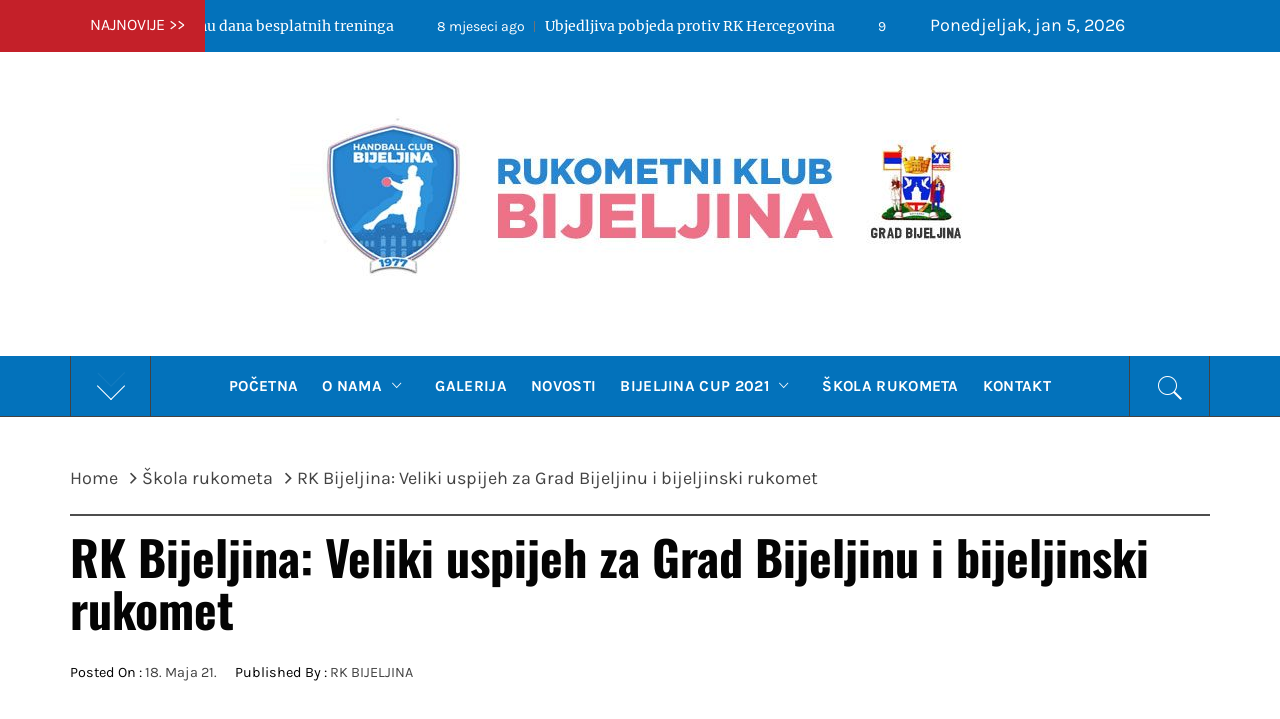

--- FILE ---
content_type: text/html; charset=UTF-8
request_url: https://rkbijeljina.com/rk-bijeljina-veliki-uspijeh-za-grad-bijeljinu-i-bijeljinski-rukomet/
body_size: 108807
content:
<!DOCTYPE html>
<html lang="bs-BA">
<head>
    <meta charset="UTF-8">
    <meta name="viewport" content="width=device-width, initial-scale=1.0">
    <link rel="profile" href="https://gmpg.org/xfn/11">
    <link rel="pingback" href="https://rkbijeljina.com/xmlrpc.php">
    <title>RK Bijeljina: Veliki uspijeh za Grad Bijeljinu i bijeljinski rukomet &#8211; Rukometni klub &quot;Bijeljina&quot;</title>
        <style type="text/css">
                                .inner-header-overlay,
                    .hero-slider.overlay .slide-item .bg-image:before {
                        background: #282828;
                        filter: alpha(opacity=65);
                        opacity: 0.65;
                    }
                    </style>

    <meta name='robots' content='max-image-preview:large' />
<link href='https://fonts.gstatic.com' crossorigin rel='preconnect' />
<link rel="alternate" type="application/rss+xml" title="Rukometni klub &quot;Bijeljina&quot; &raquo; novosti" href="https://rkbijeljina.com/feed/" />
<link rel="alternate" type="application/rss+xml" title="Rukometni klub &quot;Bijeljina&quot; &raquo;  novosti o komentarima" href="https://rkbijeljina.com/comments/feed/" />
<link rel="alternate" type="application/rss+xml" title="Rukometni klub &quot;Bijeljina&quot; &raquo; RK Bijeljina: Veliki uspijeh za Grad Bijeljinu i bijeljinski rukomet novosti o komentarima" href="https://rkbijeljina.com/rk-bijeljina-veliki-uspijeh-za-grad-bijeljinu-i-bijeljinski-rukomet/feed/" />
		<!-- This site uses the Google Analytics by ExactMetrics plugin v7.23.1 - Using Analytics tracking - https://www.exactmetrics.com/ -->
							<script src="//www.googletagmanager.com/gtag/js?id=G-SDJ38BJ6CD"  data-cfasync="false" data-wpfc-render="false" type="text/javascript" async></script>
			<script data-cfasync="false" data-wpfc-render="false" type="text/javascript">
				var em_version = '7.23.1';
				var em_track_user = true;
				var em_no_track_reason = '';
				
								var disableStrs = [
										'ga-disable-G-SDJ38BJ6CD',
									];

				/* Function to detect opted out users */
				function __gtagTrackerIsOptedOut() {
					for (var index = 0; index < disableStrs.length; index++) {
						if (document.cookie.indexOf(disableStrs[index] + '=true') > -1) {
							return true;
						}
					}

					return false;
				}

				/* Disable tracking if the opt-out cookie exists. */
				if (__gtagTrackerIsOptedOut()) {
					for (var index = 0; index < disableStrs.length; index++) {
						window[disableStrs[index]] = true;
					}
				}

				/* Opt-out function */
				function __gtagTrackerOptout() {
					for (var index = 0; index < disableStrs.length; index++) {
						document.cookie = disableStrs[index] + '=true; expires=Thu, 31 Dec 2099 23:59:59 UTC; path=/';
						window[disableStrs[index]] = true;
					}
				}

				if ('undefined' === typeof gaOptout) {
					function gaOptout() {
						__gtagTrackerOptout();
					}
				}
								window.dataLayer = window.dataLayer || [];

				window.ExactMetricsDualTracker = {
					helpers: {},
					trackers: {},
				};
				if (em_track_user) {
					function __gtagDataLayer() {
						dataLayer.push(arguments);
					}

					function __gtagTracker(type, name, parameters) {
						if (!parameters) {
							parameters = {};
						}

						if (parameters.send_to) {
							__gtagDataLayer.apply(null, arguments);
							return;
						}

						if (type === 'event') {
														parameters.send_to = exactmetrics_frontend.v4_id;
							var hookName = name;
							if (typeof parameters['event_category'] !== 'undefined') {
								hookName = parameters['event_category'] + ':' + name;
							}

							if (typeof ExactMetricsDualTracker.trackers[hookName] !== 'undefined') {
								ExactMetricsDualTracker.trackers[hookName](parameters);
							} else {
								__gtagDataLayer('event', name, parameters);
							}
							
						} else {
							__gtagDataLayer.apply(null, arguments);
						}
					}

					__gtagTracker('js', new Date());
					__gtagTracker('set', {
						'developer_id.dNDMyYj': true,
											});
										__gtagTracker('config', 'G-SDJ38BJ6CD', {"forceSSL":"true"} );
															window.gtag = __gtagTracker;										(function () {
						/* https://developers.google.com/analytics/devguides/collection/analyticsjs/ */
						/* ga and __gaTracker compatibility shim. */
						var noopfn = function () {
							return null;
						};
						var newtracker = function () {
							return new Tracker();
						};
						var Tracker = function () {
							return null;
						};
						var p = Tracker.prototype;
						p.get = noopfn;
						p.set = noopfn;
						p.send = function () {
							var args = Array.prototype.slice.call(arguments);
							args.unshift('send');
							__gaTracker.apply(null, args);
						};
						var __gaTracker = function () {
							var len = arguments.length;
							if (len === 0) {
								return;
							}
							var f = arguments[len - 1];
							if (typeof f !== 'object' || f === null || typeof f.hitCallback !== 'function') {
								if ('send' === arguments[0]) {
									var hitConverted, hitObject = false, action;
									if ('event' === arguments[1]) {
										if ('undefined' !== typeof arguments[3]) {
											hitObject = {
												'eventAction': arguments[3],
												'eventCategory': arguments[2],
												'eventLabel': arguments[4],
												'value': arguments[5] ? arguments[5] : 1,
											}
										}
									}
									if ('pageview' === arguments[1]) {
										if ('undefined' !== typeof arguments[2]) {
											hitObject = {
												'eventAction': 'page_view',
												'page_path': arguments[2],
											}
										}
									}
									if (typeof arguments[2] === 'object') {
										hitObject = arguments[2];
									}
									if (typeof arguments[5] === 'object') {
										Object.assign(hitObject, arguments[5]);
									}
									if ('undefined' !== typeof arguments[1].hitType) {
										hitObject = arguments[1];
										if ('pageview' === hitObject.hitType) {
											hitObject.eventAction = 'page_view';
										}
									}
									if (hitObject) {
										action = 'timing' === arguments[1].hitType ? 'timing_complete' : hitObject.eventAction;
										hitConverted = mapArgs(hitObject);
										__gtagTracker('event', action, hitConverted);
									}
								}
								return;
							}

							function mapArgs(args) {
								var arg, hit = {};
								var gaMap = {
									'eventCategory': 'event_category',
									'eventAction': 'event_action',
									'eventLabel': 'event_label',
									'eventValue': 'event_value',
									'nonInteraction': 'non_interaction',
									'timingCategory': 'event_category',
									'timingVar': 'name',
									'timingValue': 'value',
									'timingLabel': 'event_label',
									'page': 'page_path',
									'location': 'page_location',
									'title': 'page_title',
									'referrer' : 'page_referrer',
								};
								for (arg in args) {
																		if (!(!args.hasOwnProperty(arg) || !gaMap.hasOwnProperty(arg))) {
										hit[gaMap[arg]] = args[arg];
									} else {
										hit[arg] = args[arg];
									}
								}
								return hit;
							}

							try {
								f.hitCallback();
							} catch (ex) {
							}
						};
						__gaTracker.create = newtracker;
						__gaTracker.getByName = newtracker;
						__gaTracker.getAll = function () {
							return [];
						};
						__gaTracker.remove = noopfn;
						__gaTracker.loaded = true;
						window['__gaTracker'] = __gaTracker;
					})();
									} else {
										console.log("");
					(function () {
						function __gtagTracker() {
							return null;
						}

						window['__gtagTracker'] = __gtagTracker;
						window['gtag'] = __gtagTracker;
					})();
									}
			</script>
				<!-- / Google Analytics by ExactMetrics -->
		<script type="text/javascript">
/* <![CDATA[ */
window._wpemojiSettings = {"baseUrl":"https:\/\/s.w.org\/images\/core\/emoji\/14.0.0\/72x72\/","ext":".png","svgUrl":"https:\/\/s.w.org\/images\/core\/emoji\/14.0.0\/svg\/","svgExt":".svg","source":{"concatemoji":"https:\/\/rkbijeljina.com\/wp-includes\/js\/wp-emoji-release.min.js?ver=83d06ccda926fea7f0e5dbc76d9b686a"}};
/*! This file is auto-generated */
!function(i,n){var o,s,e;function c(e){try{var t={supportTests:e,timestamp:(new Date).valueOf()};sessionStorage.setItem(o,JSON.stringify(t))}catch(e){}}function p(e,t,n){e.clearRect(0,0,e.canvas.width,e.canvas.height),e.fillText(t,0,0);var t=new Uint32Array(e.getImageData(0,0,e.canvas.width,e.canvas.height).data),r=(e.clearRect(0,0,e.canvas.width,e.canvas.height),e.fillText(n,0,0),new Uint32Array(e.getImageData(0,0,e.canvas.width,e.canvas.height).data));return t.every(function(e,t){return e===r[t]})}function u(e,t,n){switch(t){case"flag":return n(e,"\ud83c\udff3\ufe0f\u200d\u26a7\ufe0f","\ud83c\udff3\ufe0f\u200b\u26a7\ufe0f")?!1:!n(e,"\ud83c\uddfa\ud83c\uddf3","\ud83c\uddfa\u200b\ud83c\uddf3")&&!n(e,"\ud83c\udff4\udb40\udc67\udb40\udc62\udb40\udc65\udb40\udc6e\udb40\udc67\udb40\udc7f","\ud83c\udff4\u200b\udb40\udc67\u200b\udb40\udc62\u200b\udb40\udc65\u200b\udb40\udc6e\u200b\udb40\udc67\u200b\udb40\udc7f");case"emoji":return!n(e,"\ud83e\udef1\ud83c\udffb\u200d\ud83e\udef2\ud83c\udfff","\ud83e\udef1\ud83c\udffb\u200b\ud83e\udef2\ud83c\udfff")}return!1}function f(e,t,n){var r="undefined"!=typeof WorkerGlobalScope&&self instanceof WorkerGlobalScope?new OffscreenCanvas(300,150):i.createElement("canvas"),a=r.getContext("2d",{willReadFrequently:!0}),o=(a.textBaseline="top",a.font="600 32px Arial",{});return e.forEach(function(e){o[e]=t(a,e,n)}),o}function t(e){var t=i.createElement("script");t.src=e,t.defer=!0,i.head.appendChild(t)}"undefined"!=typeof Promise&&(o="wpEmojiSettingsSupports",s=["flag","emoji"],n.supports={everything:!0,everythingExceptFlag:!0},e=new Promise(function(e){i.addEventListener("DOMContentLoaded",e,{once:!0})}),new Promise(function(t){var n=function(){try{var e=JSON.parse(sessionStorage.getItem(o));if("object"==typeof e&&"number"==typeof e.timestamp&&(new Date).valueOf()<e.timestamp+604800&&"object"==typeof e.supportTests)return e.supportTests}catch(e){}return null}();if(!n){if("undefined"!=typeof Worker&&"undefined"!=typeof OffscreenCanvas&&"undefined"!=typeof URL&&URL.createObjectURL&&"undefined"!=typeof Blob)try{var e="postMessage("+f.toString()+"("+[JSON.stringify(s),u.toString(),p.toString()].join(",")+"));",r=new Blob([e],{type:"text/javascript"}),a=new Worker(URL.createObjectURL(r),{name:"wpTestEmojiSupports"});return void(a.onmessage=function(e){c(n=e.data),a.terminate(),t(n)})}catch(e){}c(n=f(s,u,p))}t(n)}).then(function(e){for(var t in e)n.supports[t]=e[t],n.supports.everything=n.supports.everything&&n.supports[t],"flag"!==t&&(n.supports.everythingExceptFlag=n.supports.everythingExceptFlag&&n.supports[t]);n.supports.everythingExceptFlag=n.supports.everythingExceptFlag&&!n.supports.flag,n.DOMReady=!1,n.readyCallback=function(){n.DOMReady=!0}}).then(function(){return e}).then(function(){var e;n.supports.everything||(n.readyCallback(),(e=n.source||{}).concatemoji?t(e.concatemoji):e.wpemoji&&e.twemoji&&(t(e.twemoji),t(e.wpemoji)))}))}((window,document),window._wpemojiSettings);
/* ]]> */
</script>
<link rel='stylesheet' id='twb-open-sans-css' href='https://fonts.googleapis.com/css?family=Open+Sans%3A300%2C400%2C500%2C600%2C700%2C800&#038;display=swap&#038;ver=6.4.7' type='text/css' media='all' />
<link rel='stylesheet' id='twbbwg-global-css' href='https://rkbijeljina.com/wp-content/plugins/photo-gallery/booster/assets/css/global.css?ver=1.0.0' type='text/css' media='all' />
<style id='wp-emoji-styles-inline-css' type='text/css'>

	img.wp-smiley, img.emoji {
		display: inline !important;
		border: none !important;
		box-shadow: none !important;
		height: 1em !important;
		width: 1em !important;
		margin: 0 0.07em !important;
		vertical-align: -0.1em !important;
		background: none !important;
		padding: 0 !important;
	}
</style>
<link rel='stylesheet' id='wp-block-library-css' href='https://rkbijeljina.com/wp-includes/css/dist/block-library/style.min.css?ver=83d06ccda926fea7f0e5dbc76d9b686a' type='text/css' media='all' />
<style id='wp-block-library-theme-inline-css' type='text/css'>
.wp-block-audio figcaption{color:#555;font-size:13px;text-align:center}.is-dark-theme .wp-block-audio figcaption{color:hsla(0,0%,100%,.65)}.wp-block-audio{margin:0 0 1em}.wp-block-code{border:1px solid #ccc;border-radius:4px;font-family:Menlo,Consolas,monaco,monospace;padding:.8em 1em}.wp-block-embed figcaption{color:#555;font-size:13px;text-align:center}.is-dark-theme .wp-block-embed figcaption{color:hsla(0,0%,100%,.65)}.wp-block-embed{margin:0 0 1em}.blocks-gallery-caption{color:#555;font-size:13px;text-align:center}.is-dark-theme .blocks-gallery-caption{color:hsla(0,0%,100%,.65)}.wp-block-image figcaption{color:#555;font-size:13px;text-align:center}.is-dark-theme .wp-block-image figcaption{color:hsla(0,0%,100%,.65)}.wp-block-image{margin:0 0 1em}.wp-block-pullquote{border-bottom:4px solid;border-top:4px solid;color:currentColor;margin-bottom:1.75em}.wp-block-pullquote cite,.wp-block-pullquote footer,.wp-block-pullquote__citation{color:currentColor;font-size:.8125em;font-style:normal;text-transform:uppercase}.wp-block-quote{border-left:.25em solid;margin:0 0 1.75em;padding-left:1em}.wp-block-quote cite,.wp-block-quote footer{color:currentColor;font-size:.8125em;font-style:normal;position:relative}.wp-block-quote.has-text-align-right{border-left:none;border-right:.25em solid;padding-left:0;padding-right:1em}.wp-block-quote.has-text-align-center{border:none;padding-left:0}.wp-block-quote.is-large,.wp-block-quote.is-style-large,.wp-block-quote.is-style-plain{border:none}.wp-block-search .wp-block-search__label{font-weight:700}.wp-block-search__button{border:1px solid #ccc;padding:.375em .625em}:where(.wp-block-group.has-background){padding:1.25em 2.375em}.wp-block-separator.has-css-opacity{opacity:.4}.wp-block-separator{border:none;border-bottom:2px solid;margin-left:auto;margin-right:auto}.wp-block-separator.has-alpha-channel-opacity{opacity:1}.wp-block-separator:not(.is-style-wide):not(.is-style-dots){width:100px}.wp-block-separator.has-background:not(.is-style-dots){border-bottom:none;height:1px}.wp-block-separator.has-background:not(.is-style-wide):not(.is-style-dots){height:2px}.wp-block-table{margin:0 0 1em}.wp-block-table td,.wp-block-table th{word-break:normal}.wp-block-table figcaption{color:#555;font-size:13px;text-align:center}.is-dark-theme .wp-block-table figcaption{color:hsla(0,0%,100%,.65)}.wp-block-video figcaption{color:#555;font-size:13px;text-align:center}.is-dark-theme .wp-block-video figcaption{color:hsla(0,0%,100%,.65)}.wp-block-video{margin:0 0 1em}.wp-block-template-part.has-background{margin-bottom:0;margin-top:0;padding:1.25em 2.375em}
</style>
<link rel='stylesheet' id='wpzoom-social-icons-block-style-css' href='https://rkbijeljina.com/wp-content/plugins/social-icons-widget-by-wpzoom/block/dist/style-wpzoom-social-icons.css?ver=4.2.16' type='text/css' media='all' />
<style id='classic-theme-styles-inline-css' type='text/css'>
/*! This file is auto-generated */
.wp-block-button__link{color:#fff;background-color:#32373c;border-radius:9999px;box-shadow:none;text-decoration:none;padding:calc(.667em + 2px) calc(1.333em + 2px);font-size:1.125em}.wp-block-file__button{background:#32373c;color:#fff;text-decoration:none}
</style>
<style id='global-styles-inline-css' type='text/css'>
body{--wp--preset--color--black: #000000;--wp--preset--color--cyan-bluish-gray: #abb8c3;--wp--preset--color--white: #ffffff;--wp--preset--color--pale-pink: #f78da7;--wp--preset--color--vivid-red: #cf2e2e;--wp--preset--color--luminous-vivid-orange: #ff6900;--wp--preset--color--luminous-vivid-amber: #fcb900;--wp--preset--color--light-green-cyan: #7bdcb5;--wp--preset--color--vivid-green-cyan: #00d084;--wp--preset--color--pale-cyan-blue: #8ed1fc;--wp--preset--color--vivid-cyan-blue: #0693e3;--wp--preset--color--vivid-purple: #9b51e0;--wp--preset--gradient--vivid-cyan-blue-to-vivid-purple: linear-gradient(135deg,rgba(6,147,227,1) 0%,rgb(155,81,224) 100%);--wp--preset--gradient--light-green-cyan-to-vivid-green-cyan: linear-gradient(135deg,rgb(122,220,180) 0%,rgb(0,208,130) 100%);--wp--preset--gradient--luminous-vivid-amber-to-luminous-vivid-orange: linear-gradient(135deg,rgba(252,185,0,1) 0%,rgba(255,105,0,1) 100%);--wp--preset--gradient--luminous-vivid-orange-to-vivid-red: linear-gradient(135deg,rgba(255,105,0,1) 0%,rgb(207,46,46) 100%);--wp--preset--gradient--very-light-gray-to-cyan-bluish-gray: linear-gradient(135deg,rgb(238,238,238) 0%,rgb(169,184,195) 100%);--wp--preset--gradient--cool-to-warm-spectrum: linear-gradient(135deg,rgb(74,234,220) 0%,rgb(151,120,209) 20%,rgb(207,42,186) 40%,rgb(238,44,130) 60%,rgb(251,105,98) 80%,rgb(254,248,76) 100%);--wp--preset--gradient--blush-light-purple: linear-gradient(135deg,rgb(255,206,236) 0%,rgb(152,150,240) 100%);--wp--preset--gradient--blush-bordeaux: linear-gradient(135deg,rgb(254,205,165) 0%,rgb(254,45,45) 50%,rgb(107,0,62) 100%);--wp--preset--gradient--luminous-dusk: linear-gradient(135deg,rgb(255,203,112) 0%,rgb(199,81,192) 50%,rgb(65,88,208) 100%);--wp--preset--gradient--pale-ocean: linear-gradient(135deg,rgb(255,245,203) 0%,rgb(182,227,212) 50%,rgb(51,167,181) 100%);--wp--preset--gradient--electric-grass: linear-gradient(135deg,rgb(202,248,128) 0%,rgb(113,206,126) 100%);--wp--preset--gradient--midnight: linear-gradient(135deg,rgb(2,3,129) 0%,rgb(40,116,252) 100%);--wp--preset--font-size--small: 13px;--wp--preset--font-size--medium: 20px;--wp--preset--font-size--large: 36px;--wp--preset--font-size--x-large: 42px;--wp--preset--spacing--20: 0.44rem;--wp--preset--spacing--30: 0.67rem;--wp--preset--spacing--40: 1rem;--wp--preset--spacing--50: 1.5rem;--wp--preset--spacing--60: 2.25rem;--wp--preset--spacing--70: 3.38rem;--wp--preset--spacing--80: 5.06rem;--wp--preset--shadow--natural: 6px 6px 9px rgba(0, 0, 0, 0.2);--wp--preset--shadow--deep: 12px 12px 50px rgba(0, 0, 0, 0.4);--wp--preset--shadow--sharp: 6px 6px 0px rgba(0, 0, 0, 0.2);--wp--preset--shadow--outlined: 6px 6px 0px -3px rgba(255, 255, 255, 1), 6px 6px rgba(0, 0, 0, 1);--wp--preset--shadow--crisp: 6px 6px 0px rgba(0, 0, 0, 1);}:where(.is-layout-flex){gap: 0.5em;}:where(.is-layout-grid){gap: 0.5em;}body .is-layout-flow > .alignleft{float: left;margin-inline-start: 0;margin-inline-end: 2em;}body .is-layout-flow > .alignright{float: right;margin-inline-start: 2em;margin-inline-end: 0;}body .is-layout-flow > .aligncenter{margin-left: auto !important;margin-right: auto !important;}body .is-layout-constrained > .alignleft{float: left;margin-inline-start: 0;margin-inline-end: 2em;}body .is-layout-constrained > .alignright{float: right;margin-inline-start: 2em;margin-inline-end: 0;}body .is-layout-constrained > .aligncenter{margin-left: auto !important;margin-right: auto !important;}body .is-layout-constrained > :where(:not(.alignleft):not(.alignright):not(.alignfull)){max-width: var(--wp--style--global--content-size);margin-left: auto !important;margin-right: auto !important;}body .is-layout-constrained > .alignwide{max-width: var(--wp--style--global--wide-size);}body .is-layout-flex{display: flex;}body .is-layout-flex{flex-wrap: wrap;align-items: center;}body .is-layout-flex > *{margin: 0;}body .is-layout-grid{display: grid;}body .is-layout-grid > *{margin: 0;}:where(.wp-block-columns.is-layout-flex){gap: 2em;}:where(.wp-block-columns.is-layout-grid){gap: 2em;}:where(.wp-block-post-template.is-layout-flex){gap: 1.25em;}:where(.wp-block-post-template.is-layout-grid){gap: 1.25em;}.has-black-color{color: var(--wp--preset--color--black) !important;}.has-cyan-bluish-gray-color{color: var(--wp--preset--color--cyan-bluish-gray) !important;}.has-white-color{color: var(--wp--preset--color--white) !important;}.has-pale-pink-color{color: var(--wp--preset--color--pale-pink) !important;}.has-vivid-red-color{color: var(--wp--preset--color--vivid-red) !important;}.has-luminous-vivid-orange-color{color: var(--wp--preset--color--luminous-vivid-orange) !important;}.has-luminous-vivid-amber-color{color: var(--wp--preset--color--luminous-vivid-amber) !important;}.has-light-green-cyan-color{color: var(--wp--preset--color--light-green-cyan) !important;}.has-vivid-green-cyan-color{color: var(--wp--preset--color--vivid-green-cyan) !important;}.has-pale-cyan-blue-color{color: var(--wp--preset--color--pale-cyan-blue) !important;}.has-vivid-cyan-blue-color{color: var(--wp--preset--color--vivid-cyan-blue) !important;}.has-vivid-purple-color{color: var(--wp--preset--color--vivid-purple) !important;}.has-black-background-color{background-color: var(--wp--preset--color--black) !important;}.has-cyan-bluish-gray-background-color{background-color: var(--wp--preset--color--cyan-bluish-gray) !important;}.has-white-background-color{background-color: var(--wp--preset--color--white) !important;}.has-pale-pink-background-color{background-color: var(--wp--preset--color--pale-pink) !important;}.has-vivid-red-background-color{background-color: var(--wp--preset--color--vivid-red) !important;}.has-luminous-vivid-orange-background-color{background-color: var(--wp--preset--color--luminous-vivid-orange) !important;}.has-luminous-vivid-amber-background-color{background-color: var(--wp--preset--color--luminous-vivid-amber) !important;}.has-light-green-cyan-background-color{background-color: var(--wp--preset--color--light-green-cyan) !important;}.has-vivid-green-cyan-background-color{background-color: var(--wp--preset--color--vivid-green-cyan) !important;}.has-pale-cyan-blue-background-color{background-color: var(--wp--preset--color--pale-cyan-blue) !important;}.has-vivid-cyan-blue-background-color{background-color: var(--wp--preset--color--vivid-cyan-blue) !important;}.has-vivid-purple-background-color{background-color: var(--wp--preset--color--vivid-purple) !important;}.has-black-border-color{border-color: var(--wp--preset--color--black) !important;}.has-cyan-bluish-gray-border-color{border-color: var(--wp--preset--color--cyan-bluish-gray) !important;}.has-white-border-color{border-color: var(--wp--preset--color--white) !important;}.has-pale-pink-border-color{border-color: var(--wp--preset--color--pale-pink) !important;}.has-vivid-red-border-color{border-color: var(--wp--preset--color--vivid-red) !important;}.has-luminous-vivid-orange-border-color{border-color: var(--wp--preset--color--luminous-vivid-orange) !important;}.has-luminous-vivid-amber-border-color{border-color: var(--wp--preset--color--luminous-vivid-amber) !important;}.has-light-green-cyan-border-color{border-color: var(--wp--preset--color--light-green-cyan) !important;}.has-vivid-green-cyan-border-color{border-color: var(--wp--preset--color--vivid-green-cyan) !important;}.has-pale-cyan-blue-border-color{border-color: var(--wp--preset--color--pale-cyan-blue) !important;}.has-vivid-cyan-blue-border-color{border-color: var(--wp--preset--color--vivid-cyan-blue) !important;}.has-vivid-purple-border-color{border-color: var(--wp--preset--color--vivid-purple) !important;}.has-vivid-cyan-blue-to-vivid-purple-gradient-background{background: var(--wp--preset--gradient--vivid-cyan-blue-to-vivid-purple) !important;}.has-light-green-cyan-to-vivid-green-cyan-gradient-background{background: var(--wp--preset--gradient--light-green-cyan-to-vivid-green-cyan) !important;}.has-luminous-vivid-amber-to-luminous-vivid-orange-gradient-background{background: var(--wp--preset--gradient--luminous-vivid-amber-to-luminous-vivid-orange) !important;}.has-luminous-vivid-orange-to-vivid-red-gradient-background{background: var(--wp--preset--gradient--luminous-vivid-orange-to-vivid-red) !important;}.has-very-light-gray-to-cyan-bluish-gray-gradient-background{background: var(--wp--preset--gradient--very-light-gray-to-cyan-bluish-gray) !important;}.has-cool-to-warm-spectrum-gradient-background{background: var(--wp--preset--gradient--cool-to-warm-spectrum) !important;}.has-blush-light-purple-gradient-background{background: var(--wp--preset--gradient--blush-light-purple) !important;}.has-blush-bordeaux-gradient-background{background: var(--wp--preset--gradient--blush-bordeaux) !important;}.has-luminous-dusk-gradient-background{background: var(--wp--preset--gradient--luminous-dusk) !important;}.has-pale-ocean-gradient-background{background: var(--wp--preset--gradient--pale-ocean) !important;}.has-electric-grass-gradient-background{background: var(--wp--preset--gradient--electric-grass) !important;}.has-midnight-gradient-background{background: var(--wp--preset--gradient--midnight) !important;}.has-small-font-size{font-size: var(--wp--preset--font-size--small) !important;}.has-medium-font-size{font-size: var(--wp--preset--font-size--medium) !important;}.has-large-font-size{font-size: var(--wp--preset--font-size--large) !important;}.has-x-large-font-size{font-size: var(--wp--preset--font-size--x-large) !important;}
.wp-block-navigation a:where(:not(.wp-element-button)){color: inherit;}
:where(.wp-block-post-template.is-layout-flex){gap: 1.25em;}:where(.wp-block-post-template.is-layout-grid){gap: 1.25em;}
:where(.wp-block-columns.is-layout-flex){gap: 2em;}:where(.wp-block-columns.is-layout-grid){gap: 2em;}
.wp-block-pullquote{font-size: 1.5em;line-height: 1.6;}
</style>
<link rel='stylesheet' id='contact-form-7-css' href='https://rkbijeljina.com/wp-content/plugins/contact-form-7/includes/css/styles.css?ver=5.8.6' type='text/css' media='all' />
<link rel='stylesheet' id='bwg_fonts-css' href='https://rkbijeljina.com/wp-content/plugins/photo-gallery/css/bwg-fonts/fonts.css?ver=0.0.1' type='text/css' media='all' />
<link rel='stylesheet' id='sumoselect-css' href='https://rkbijeljina.com/wp-content/plugins/photo-gallery/css/sumoselect.min.css?ver=3.4.6' type='text/css' media='all' />
<link rel='stylesheet' id='mCustomScrollbar-css' href='https://rkbijeljina.com/wp-content/plugins/photo-gallery/css/jquery.mCustomScrollbar.min.css?ver=3.1.5' type='text/css' media='all' />
<link rel='stylesheet' id='bwg_googlefonts-css' href='https://fonts.googleapis.com/css?family=Ubuntu&#038;subset=greek,latin,greek-ext,vietnamese,cyrillic-ext,latin-ext,cyrillic' type='text/css' media='all' />
<link rel='stylesheet' id='bwg_frontend-css' href='https://rkbijeljina.com/wp-content/plugins/photo-gallery/css/styles.min.css?ver=1.8.20' type='text/css' media='all' />
<link rel='stylesheet' id='dashicons-css' href='https://rkbijeljina.com/wp-includes/css/dashicons.min.css?ver=83d06ccda926fea7f0e5dbc76d9b686a' type='text/css' media='all' />
<link rel='stylesheet' id='post-views-counter-frontend-css' href='https://rkbijeljina.com/wp-content/plugins/post-views-counter/css/frontend.min.css?ver=1.4.3' type='text/css' media='all' />
<link rel='stylesheet' id='social_share_with_floating_bar-frontend-css' href='https://rkbijeljina.com/wp-content/plugins/social-share-with-floating-bar/assets/css/frontend.min.css?ver=1.0.0' type='text/css' media='all' />
<link rel='stylesheet' id='royal-magazine-google-fonts-css' href='https://rkbijeljina.com/wp-content/fonts/f47ad7744c78fe903e801556fafbe555.css?ver=1.4.0' type='text/css' media='all' />
<link rel='stylesheet' id='jquery-slick-css' href='https://rkbijeljina.com/wp-content/themes/royal-magazine/assets/libraries/slick/css/slick.min.css?ver=83d06ccda926fea7f0e5dbc76d9b686a' type='text/css' media='all' />
<link rel='stylesheet' id='ionicons-css' href='https://rkbijeljina.com/wp-content/themes/royal-magazine/assets/libraries/ionicons/css/ionicons.min.css?ver=83d06ccda926fea7f0e5dbc76d9b686a' type='text/css' media='all' />
<link rel='stylesheet' id='bootstrap-css' href='https://rkbijeljina.com/wp-content/themes/royal-magazine/assets/libraries/bootstrap/css/bootstrap.min.css?ver=83d06ccda926fea7f0e5dbc76d9b686a' type='text/css' media='all' />
<link rel='stylesheet' id='magnific-popup-css' href='https://rkbijeljina.com/wp-content/themes/royal-magazine/assets/libraries/magnific-popup/magnific-popup.css?ver=83d06ccda926fea7f0e5dbc76d9b686a' type='text/css' media='all' />
<link rel='stylesheet' id='royal-magazine-style-css' href='https://rkbijeljina.com/wp-content/themes/royal-magazine/style.css?ver=83d06ccda926fea7f0e5dbc76d9b686a' type='text/css' media='all' />
<link rel='stylesheet' id='wpzoom-social-icons-socicon-css' href='https://rkbijeljina.com/wp-content/plugins/social-icons-widget-by-wpzoom/assets/css/wpzoom-socicon.css?ver=1706200536' type='text/css' media='all' />
<link rel='stylesheet' id='wpzoom-social-icons-genericons-css' href='https://rkbijeljina.com/wp-content/plugins/social-icons-widget-by-wpzoom/assets/css/genericons.css?ver=1706200536' type='text/css' media='all' />
<link rel='stylesheet' id='wpzoom-social-icons-academicons-css' href='https://rkbijeljina.com/wp-content/plugins/social-icons-widget-by-wpzoom/assets/css/academicons.min.css?ver=1706200536' type='text/css' media='all' />
<link rel='stylesheet' id='wpzoom-social-icons-font-awesome-3-css' href='https://rkbijeljina.com/wp-content/plugins/social-icons-widget-by-wpzoom/assets/css/font-awesome-3.min.css?ver=1706200536' type='text/css' media='all' />
<link rel='stylesheet' id='wpzoom-social-icons-styles-css' href='https://rkbijeljina.com/wp-content/plugins/social-icons-widget-by-wpzoom/assets/css/wpzoom-social-icons-styles.css?ver=1706200536' type='text/css' media='all' />
<link rel='preload' as='font'  id='wpzoom-social-icons-font-academicons-woff2-css' href='https://rkbijeljina.com/wp-content/plugins/social-icons-widget-by-wpzoom/assets/font/academicons.woff2?v=1.9.2'  type='font/woff2' crossorigin />
<link rel='preload' as='font'  id='wpzoom-social-icons-font-fontawesome-3-woff2-css' href='https://rkbijeljina.com/wp-content/plugins/social-icons-widget-by-wpzoom/assets/font/fontawesome-webfont.woff2?v=4.7.0'  type='font/woff2' crossorigin />
<link rel='preload' as='font'  id='wpzoom-social-icons-font-genericons-woff-css' href='https://rkbijeljina.com/wp-content/plugins/social-icons-widget-by-wpzoom/assets/font/Genericons.woff'  type='font/woff' crossorigin />
<link rel='preload' as='font'  id='wpzoom-social-icons-font-socicon-woff2-css' href='https://rkbijeljina.com/wp-content/plugins/social-icons-widget-by-wpzoom/assets/font/socicon.woff2?v=4.2.16'  type='font/woff2' crossorigin />
<script type="text/javascript" src="https://rkbijeljina.com/wp-includes/js/jquery/jquery.min.js?ver=3.7.1" id="jquery-core-js"></script>
<script type="text/javascript" src="https://rkbijeljina.com/wp-includes/js/jquery/jquery-migrate.min.js?ver=3.4.1" id="jquery-migrate-js"></script>
<script type="text/javascript" src="https://rkbijeljina.com/wp-content/plugins/photo-gallery/booster/assets/js/circle-progress.js?ver=1.2.2" id="twbbwg-circle-js"></script>
<script type="text/javascript" id="twbbwg-global-js-extra">
/* <![CDATA[ */
var twb = {"nonce":"cdb1fdb9bd","ajax_url":"https:\/\/rkbijeljina.com\/wp-admin\/admin-ajax.php","plugin_url":"https:\/\/rkbijeljina.com\/wp-content\/plugins\/photo-gallery\/booster","href":"https:\/\/rkbijeljina.com\/wp-admin\/admin.php?page=twbbwg_photo-gallery"};
var twb = {"nonce":"cdb1fdb9bd","ajax_url":"https:\/\/rkbijeljina.com\/wp-admin\/admin-ajax.php","plugin_url":"https:\/\/rkbijeljina.com\/wp-content\/plugins\/photo-gallery\/booster","href":"https:\/\/rkbijeljina.com\/wp-admin\/admin.php?page=twbbwg_photo-gallery"};
/* ]]> */
</script>
<script type="text/javascript" src="https://rkbijeljina.com/wp-content/plugins/photo-gallery/booster/assets/js/global.js?ver=1.0.0" id="twbbwg-global-js"></script>
<script type="text/javascript" src="https://rkbijeljina.com/wp-content/plugins/google-analytics-dashboard-for-wp/assets/js/frontend-gtag.min.js?ver=7.23.1" id="exactmetrics-frontend-script-js"></script>
<script data-cfasync="false" data-wpfc-render="false" type="text/javascript" id='exactmetrics-frontend-script-js-extra'>/* <![CDATA[ */
var exactmetrics_frontend = {"js_events_tracking":"true","download_extensions":"zip,mp3,mpeg,pdf,docx,pptx,xlsx,rar","inbound_paths":"[{\"path\":\"\\\/go\\\/\",\"label\":\"affiliate\"},{\"path\":\"\\\/recommend\\\/\",\"label\":\"affiliate\"}]","home_url":"https:\/\/rkbijeljina.com","hash_tracking":"false","v4_id":"G-SDJ38BJ6CD"};/* ]]> */
</script>
<script type="text/javascript" src="https://rkbijeljina.com/wp-content/plugins/photo-gallery/js/jquery.sumoselect.min.js?ver=3.4.6" id="sumoselect-js"></script>
<script type="text/javascript" src="https://rkbijeljina.com/wp-content/plugins/photo-gallery/js/tocca.min.js?ver=2.0.9" id="bwg_mobile-js"></script>
<script type="text/javascript" src="https://rkbijeljina.com/wp-content/plugins/photo-gallery/js/jquery.mCustomScrollbar.concat.min.js?ver=3.1.5" id="mCustomScrollbar-js"></script>
<script type="text/javascript" src="https://rkbijeljina.com/wp-content/plugins/photo-gallery/js/jquery.fullscreen.min.js?ver=0.6.0" id="jquery-fullscreen-js"></script>
<script type="text/javascript" id="bwg_frontend-js-extra">
/* <![CDATA[ */
var bwg_objectsL10n = {"bwg_field_required":"field is required.","bwg_mail_validation":"This is not a valid email address.","bwg_search_result":"There are no images matching your search.","bwg_select_tag":"Select Tag","bwg_order_by":"Order By","bwg_search":"Search","bwg_show_ecommerce":"Show Ecommerce","bwg_hide_ecommerce":"Hide Ecommerce","bwg_show_comments":"Show Comments","bwg_hide_comments":"Hide Comments","bwg_restore":"Restore","bwg_maximize":"Maximize","bwg_fullscreen":"Fullscreen","bwg_exit_fullscreen":"Exit Fullscreen","bwg_search_tag":"SEARCH...","bwg_tag_no_match":"No tags found","bwg_all_tags_selected":"All tags selected","bwg_tags_selected":"tags selected","play":"Play","pause":"Pause","is_pro":"","bwg_play":"Play","bwg_pause":"Pause","bwg_hide_info":"Hide info","bwg_show_info":"Show info","bwg_hide_rating":"Hide rating","bwg_show_rating":"Show rating","ok":"Ok","cancel":"Cancel","select_all":"Select all","lazy_load":"0","lazy_loader":"https:\/\/rkbijeljina.com\/wp-content\/plugins\/photo-gallery\/images\/ajax_loader.png","front_ajax":"0","bwg_tag_see_all":"see all tags","bwg_tag_see_less":"see less tags"};
/* ]]> */
</script>
<script type="text/javascript" src="https://rkbijeljina.com/wp-content/plugins/photo-gallery/js/scripts.min.js?ver=1.8.20" id="bwg_frontend-js"></script>
<link rel="https://api.w.org/" href="https://rkbijeljina.com/wp-json/" /><link rel="alternate" type="application/json" href="https://rkbijeljina.com/wp-json/wp/v2/posts/968" /><link rel="EditURI" type="application/rsd+xml" title="RSD" href="https://rkbijeljina.com/xmlrpc.php?rsd" />
<link rel="canonical" href="https://rkbijeljina.com/rk-bijeljina-veliki-uspijeh-za-grad-bijeljinu-i-bijeljinski-rukomet/" />
		<!-- Custom Logo: hide header text -->
		<style id="custom-logo-css" type="text/css">
			.site-title, .site-description {
				position: absolute;
				clip: rect(1px, 1px, 1px, 1px);
			}
		</style>
		<link rel="alternate" type="application/json+oembed" href="https://rkbijeljina.com/wp-json/oembed/1.0/embed?url=https%3A%2F%2Frkbijeljina.com%2Frk-bijeljina-veliki-uspijeh-za-grad-bijeljinu-i-bijeljinski-rukomet%2F" />
<link rel="alternate" type="text/xml+oembed" href="https://rkbijeljina.com/wp-json/oembed/1.0/embed?url=https%3A%2F%2Frkbijeljina.com%2Frk-bijeljina-veliki-uspijeh-za-grad-bijeljinu-i-bijeljinski-rukomet%2F&#038;format=xml" />
<link rel="icon" href="https://rkbijeljina.com/wp-content/uploads/2019/03/cropped-logo2-32x32.jpg" sizes="32x32" />
<link rel="icon" href="https://rkbijeljina.com/wp-content/uploads/2019/03/cropped-logo2-192x192.jpg" sizes="192x192" />
<link rel="apple-touch-icon" href="https://rkbijeljina.com/wp-content/uploads/2019/03/cropped-logo2-180x180.jpg" />
<meta name="msapplication-TileImage" content="https://rkbijeljina.com/wp-content/uploads/2019/03/cropped-logo2-270x270.jpg" />
		<style type="text/css" id="wp-custom-css">
			.alt-bgcolor {
    background: #c42029;
    color: #fff;
}
.top-bar:before {
    background-color: #0372bb;
}.primary-bgcolor {
    background-color: #0372bb;
    color: #fff;
}
.site-footer {
    background-color: #0372bb;
    color: #fff;
}
.zoom-social-icons-list {
	display:flex;
	flex-direction:row;
	justify-content:space-evenly;
}
.zoom-social-icons-widget {
	text-align:center;
}
		</style>
			<!-- Fonts Plugin CSS - https://fontsplugin.com/ -->
	<style>
		/* Cached: January 5, 2026 at 11:20am */
/* cyrillic-ext */
@font-face {
  font-family: 'Oswald';
  font-style: normal;
  font-weight: 200;
  font-display: swap;
  src: url(https://fonts.gstatic.com/s/oswald/v57/TK3iWkUHHAIjg752FD8Ghe4.woff2) format('woff2');
  unicode-range: U+0460-052F, U+1C80-1C8A, U+20B4, U+2DE0-2DFF, U+A640-A69F, U+FE2E-FE2F;
}
/* cyrillic */
@font-face {
  font-family: 'Oswald';
  font-style: normal;
  font-weight: 200;
  font-display: swap;
  src: url(https://fonts.gstatic.com/s/oswald/v57/TK3iWkUHHAIjg752HT8Ghe4.woff2) format('woff2');
  unicode-range: U+0301, U+0400-045F, U+0490-0491, U+04B0-04B1, U+2116;
}
/* vietnamese */
@font-face {
  font-family: 'Oswald';
  font-style: normal;
  font-weight: 200;
  font-display: swap;
  src: url(https://fonts.gstatic.com/s/oswald/v57/TK3iWkUHHAIjg752Fj8Ghe4.woff2) format('woff2');
  unicode-range: U+0102-0103, U+0110-0111, U+0128-0129, U+0168-0169, U+01A0-01A1, U+01AF-01B0, U+0300-0301, U+0303-0304, U+0308-0309, U+0323, U+0329, U+1EA0-1EF9, U+20AB;
}
/* latin-ext */
@font-face {
  font-family: 'Oswald';
  font-style: normal;
  font-weight: 200;
  font-display: swap;
  src: url(https://fonts.gstatic.com/s/oswald/v57/TK3iWkUHHAIjg752Fz8Ghe4.woff2) format('woff2');
  unicode-range: U+0100-02BA, U+02BD-02C5, U+02C7-02CC, U+02CE-02D7, U+02DD-02FF, U+0304, U+0308, U+0329, U+1D00-1DBF, U+1E00-1E9F, U+1EF2-1EFF, U+2020, U+20A0-20AB, U+20AD-20C0, U+2113, U+2C60-2C7F, U+A720-A7FF;
}
/* latin */
@font-face {
  font-family: 'Oswald';
  font-style: normal;
  font-weight: 200;
  font-display: swap;
  src: url(https://fonts.gstatic.com/s/oswald/v57/TK3iWkUHHAIjg752GT8G.woff2) format('woff2');
  unicode-range: U+0000-00FF, U+0131, U+0152-0153, U+02BB-02BC, U+02C6, U+02DA, U+02DC, U+0304, U+0308, U+0329, U+2000-206F, U+20AC, U+2122, U+2191, U+2193, U+2212, U+2215, U+FEFF, U+FFFD;
}
/* cyrillic-ext */
@font-face {
  font-family: 'Oswald';
  font-style: normal;
  font-weight: 300;
  font-display: swap;
  src: url(https://fonts.gstatic.com/s/oswald/v57/TK3iWkUHHAIjg752FD8Ghe4.woff2) format('woff2');
  unicode-range: U+0460-052F, U+1C80-1C8A, U+20B4, U+2DE0-2DFF, U+A640-A69F, U+FE2E-FE2F;
}
/* cyrillic */
@font-face {
  font-family: 'Oswald';
  font-style: normal;
  font-weight: 300;
  font-display: swap;
  src: url(https://fonts.gstatic.com/s/oswald/v57/TK3iWkUHHAIjg752HT8Ghe4.woff2) format('woff2');
  unicode-range: U+0301, U+0400-045F, U+0490-0491, U+04B0-04B1, U+2116;
}
/* vietnamese */
@font-face {
  font-family: 'Oswald';
  font-style: normal;
  font-weight: 300;
  font-display: swap;
  src: url(https://fonts.gstatic.com/s/oswald/v57/TK3iWkUHHAIjg752Fj8Ghe4.woff2) format('woff2');
  unicode-range: U+0102-0103, U+0110-0111, U+0128-0129, U+0168-0169, U+01A0-01A1, U+01AF-01B0, U+0300-0301, U+0303-0304, U+0308-0309, U+0323, U+0329, U+1EA0-1EF9, U+20AB;
}
/* latin-ext */
@font-face {
  font-family: 'Oswald';
  font-style: normal;
  font-weight: 300;
  font-display: swap;
  src: url(https://fonts.gstatic.com/s/oswald/v57/TK3iWkUHHAIjg752Fz8Ghe4.woff2) format('woff2');
  unicode-range: U+0100-02BA, U+02BD-02C5, U+02C7-02CC, U+02CE-02D7, U+02DD-02FF, U+0304, U+0308, U+0329, U+1D00-1DBF, U+1E00-1E9F, U+1EF2-1EFF, U+2020, U+20A0-20AB, U+20AD-20C0, U+2113, U+2C60-2C7F, U+A720-A7FF;
}
/* latin */
@font-face {
  font-family: 'Oswald';
  font-style: normal;
  font-weight: 300;
  font-display: swap;
  src: url(https://fonts.gstatic.com/s/oswald/v57/TK3iWkUHHAIjg752GT8G.woff2) format('woff2');
  unicode-range: U+0000-00FF, U+0131, U+0152-0153, U+02BB-02BC, U+02C6, U+02DA, U+02DC, U+0304, U+0308, U+0329, U+2000-206F, U+20AC, U+2122, U+2191, U+2193, U+2212, U+2215, U+FEFF, U+FFFD;
}
/* cyrillic-ext */
@font-face {
  font-family: 'Oswald';
  font-style: normal;
  font-weight: 400;
  font-display: swap;
  src: url(https://fonts.gstatic.com/s/oswald/v57/TK3iWkUHHAIjg752FD8Ghe4.woff2) format('woff2');
  unicode-range: U+0460-052F, U+1C80-1C8A, U+20B4, U+2DE0-2DFF, U+A640-A69F, U+FE2E-FE2F;
}
/* cyrillic */
@font-face {
  font-family: 'Oswald';
  font-style: normal;
  font-weight: 400;
  font-display: swap;
  src: url(https://fonts.gstatic.com/s/oswald/v57/TK3iWkUHHAIjg752HT8Ghe4.woff2) format('woff2');
  unicode-range: U+0301, U+0400-045F, U+0490-0491, U+04B0-04B1, U+2116;
}
/* vietnamese */
@font-face {
  font-family: 'Oswald';
  font-style: normal;
  font-weight: 400;
  font-display: swap;
  src: url(https://fonts.gstatic.com/s/oswald/v57/TK3iWkUHHAIjg752Fj8Ghe4.woff2) format('woff2');
  unicode-range: U+0102-0103, U+0110-0111, U+0128-0129, U+0168-0169, U+01A0-01A1, U+01AF-01B0, U+0300-0301, U+0303-0304, U+0308-0309, U+0323, U+0329, U+1EA0-1EF9, U+20AB;
}
/* latin-ext */
@font-face {
  font-family: 'Oswald';
  font-style: normal;
  font-weight: 400;
  font-display: swap;
  src: url(https://fonts.gstatic.com/s/oswald/v57/TK3iWkUHHAIjg752Fz8Ghe4.woff2) format('woff2');
  unicode-range: U+0100-02BA, U+02BD-02C5, U+02C7-02CC, U+02CE-02D7, U+02DD-02FF, U+0304, U+0308, U+0329, U+1D00-1DBF, U+1E00-1E9F, U+1EF2-1EFF, U+2020, U+20A0-20AB, U+20AD-20C0, U+2113, U+2C60-2C7F, U+A720-A7FF;
}
/* latin */
@font-face {
  font-family: 'Oswald';
  font-style: normal;
  font-weight: 400;
  font-display: swap;
  src: url(https://fonts.gstatic.com/s/oswald/v57/TK3iWkUHHAIjg752GT8G.woff2) format('woff2');
  unicode-range: U+0000-00FF, U+0131, U+0152-0153, U+02BB-02BC, U+02C6, U+02DA, U+02DC, U+0304, U+0308, U+0329, U+2000-206F, U+20AC, U+2122, U+2191, U+2193, U+2212, U+2215, U+FEFF, U+FFFD;
}
/* cyrillic-ext */
@font-face {
  font-family: 'Oswald';
  font-style: normal;
  font-weight: 500;
  font-display: swap;
  src: url(https://fonts.gstatic.com/s/oswald/v57/TK3iWkUHHAIjg752FD8Ghe4.woff2) format('woff2');
  unicode-range: U+0460-052F, U+1C80-1C8A, U+20B4, U+2DE0-2DFF, U+A640-A69F, U+FE2E-FE2F;
}
/* cyrillic */
@font-face {
  font-family: 'Oswald';
  font-style: normal;
  font-weight: 500;
  font-display: swap;
  src: url(https://fonts.gstatic.com/s/oswald/v57/TK3iWkUHHAIjg752HT8Ghe4.woff2) format('woff2');
  unicode-range: U+0301, U+0400-045F, U+0490-0491, U+04B0-04B1, U+2116;
}
/* vietnamese */
@font-face {
  font-family: 'Oswald';
  font-style: normal;
  font-weight: 500;
  font-display: swap;
  src: url(https://fonts.gstatic.com/s/oswald/v57/TK3iWkUHHAIjg752Fj8Ghe4.woff2) format('woff2');
  unicode-range: U+0102-0103, U+0110-0111, U+0128-0129, U+0168-0169, U+01A0-01A1, U+01AF-01B0, U+0300-0301, U+0303-0304, U+0308-0309, U+0323, U+0329, U+1EA0-1EF9, U+20AB;
}
/* latin-ext */
@font-face {
  font-family: 'Oswald';
  font-style: normal;
  font-weight: 500;
  font-display: swap;
  src: url(https://fonts.gstatic.com/s/oswald/v57/TK3iWkUHHAIjg752Fz8Ghe4.woff2) format('woff2');
  unicode-range: U+0100-02BA, U+02BD-02C5, U+02C7-02CC, U+02CE-02D7, U+02DD-02FF, U+0304, U+0308, U+0329, U+1D00-1DBF, U+1E00-1E9F, U+1EF2-1EFF, U+2020, U+20A0-20AB, U+20AD-20C0, U+2113, U+2C60-2C7F, U+A720-A7FF;
}
/* latin */
@font-face {
  font-family: 'Oswald';
  font-style: normal;
  font-weight: 500;
  font-display: swap;
  src: url(https://fonts.gstatic.com/s/oswald/v57/TK3iWkUHHAIjg752GT8G.woff2) format('woff2');
  unicode-range: U+0000-00FF, U+0131, U+0152-0153, U+02BB-02BC, U+02C6, U+02DA, U+02DC, U+0304, U+0308, U+0329, U+2000-206F, U+20AC, U+2122, U+2191, U+2193, U+2212, U+2215, U+FEFF, U+FFFD;
}
/* cyrillic-ext */
@font-face {
  font-family: 'Oswald';
  font-style: normal;
  font-weight: 600;
  font-display: swap;
  src: url(https://fonts.gstatic.com/s/oswald/v57/TK3iWkUHHAIjg752FD8Ghe4.woff2) format('woff2');
  unicode-range: U+0460-052F, U+1C80-1C8A, U+20B4, U+2DE0-2DFF, U+A640-A69F, U+FE2E-FE2F;
}
/* cyrillic */
@font-face {
  font-family: 'Oswald';
  font-style: normal;
  font-weight: 600;
  font-display: swap;
  src: url(https://fonts.gstatic.com/s/oswald/v57/TK3iWkUHHAIjg752HT8Ghe4.woff2) format('woff2');
  unicode-range: U+0301, U+0400-045F, U+0490-0491, U+04B0-04B1, U+2116;
}
/* vietnamese */
@font-face {
  font-family: 'Oswald';
  font-style: normal;
  font-weight: 600;
  font-display: swap;
  src: url(https://fonts.gstatic.com/s/oswald/v57/TK3iWkUHHAIjg752Fj8Ghe4.woff2) format('woff2');
  unicode-range: U+0102-0103, U+0110-0111, U+0128-0129, U+0168-0169, U+01A0-01A1, U+01AF-01B0, U+0300-0301, U+0303-0304, U+0308-0309, U+0323, U+0329, U+1EA0-1EF9, U+20AB;
}
/* latin-ext */
@font-face {
  font-family: 'Oswald';
  font-style: normal;
  font-weight: 600;
  font-display: swap;
  src: url(https://fonts.gstatic.com/s/oswald/v57/TK3iWkUHHAIjg752Fz8Ghe4.woff2) format('woff2');
  unicode-range: U+0100-02BA, U+02BD-02C5, U+02C7-02CC, U+02CE-02D7, U+02DD-02FF, U+0304, U+0308, U+0329, U+1D00-1DBF, U+1E00-1E9F, U+1EF2-1EFF, U+2020, U+20A0-20AB, U+20AD-20C0, U+2113, U+2C60-2C7F, U+A720-A7FF;
}
/* latin */
@font-face {
  font-family: 'Oswald';
  font-style: normal;
  font-weight: 600;
  font-display: swap;
  src: url(https://fonts.gstatic.com/s/oswald/v57/TK3iWkUHHAIjg752GT8G.woff2) format('woff2');
  unicode-range: U+0000-00FF, U+0131, U+0152-0153, U+02BB-02BC, U+02C6, U+02DA, U+02DC, U+0304, U+0308, U+0329, U+2000-206F, U+20AC, U+2122, U+2191, U+2193, U+2212, U+2215, U+FEFF, U+FFFD;
}
/* cyrillic-ext */
@font-face {
  font-family: 'Oswald';
  font-style: normal;
  font-weight: 700;
  font-display: swap;
  src: url(https://fonts.gstatic.com/s/oswald/v57/TK3iWkUHHAIjg752FD8Ghe4.woff2) format('woff2');
  unicode-range: U+0460-052F, U+1C80-1C8A, U+20B4, U+2DE0-2DFF, U+A640-A69F, U+FE2E-FE2F;
}
/* cyrillic */
@font-face {
  font-family: 'Oswald';
  font-style: normal;
  font-weight: 700;
  font-display: swap;
  src: url(https://fonts.gstatic.com/s/oswald/v57/TK3iWkUHHAIjg752HT8Ghe4.woff2) format('woff2');
  unicode-range: U+0301, U+0400-045F, U+0490-0491, U+04B0-04B1, U+2116;
}
/* vietnamese */
@font-face {
  font-family: 'Oswald';
  font-style: normal;
  font-weight: 700;
  font-display: swap;
  src: url(https://fonts.gstatic.com/s/oswald/v57/TK3iWkUHHAIjg752Fj8Ghe4.woff2) format('woff2');
  unicode-range: U+0102-0103, U+0110-0111, U+0128-0129, U+0168-0169, U+01A0-01A1, U+01AF-01B0, U+0300-0301, U+0303-0304, U+0308-0309, U+0323, U+0329, U+1EA0-1EF9, U+20AB;
}
/* latin-ext */
@font-face {
  font-family: 'Oswald';
  font-style: normal;
  font-weight: 700;
  font-display: swap;
  src: url(https://fonts.gstatic.com/s/oswald/v57/TK3iWkUHHAIjg752Fz8Ghe4.woff2) format('woff2');
  unicode-range: U+0100-02BA, U+02BD-02C5, U+02C7-02CC, U+02CE-02D7, U+02DD-02FF, U+0304, U+0308, U+0329, U+1D00-1DBF, U+1E00-1E9F, U+1EF2-1EFF, U+2020, U+20A0-20AB, U+20AD-20C0, U+2113, U+2C60-2C7F, U+A720-A7FF;
}
/* latin */
@font-face {
  font-family: 'Oswald';
  font-style: normal;
  font-weight: 700;
  font-display: swap;
  src: url(https://fonts.gstatic.com/s/oswald/v57/TK3iWkUHHAIjg752GT8G.woff2) format('woff2');
  unicode-range: U+0000-00FF, U+0131, U+0152-0153, U+02BB-02BC, U+02C6, U+02DA, U+02DC, U+0304, U+0308, U+0329, U+2000-206F, U+20AC, U+2122, U+2191, U+2193, U+2212, U+2215, U+FEFF, U+FFFD;
}

:root {
--font-base: Oswald;
--font-headings: Oswald;
--font-input: Oswald;
}
body, #content, .entry-content, .post-content, .page-content, .post-excerpt, .entry-summary, .entry-excerpt, .widget-area, .widget, .sidebar, #sidebar, footer, .footer, #footer, .site-footer {
font-family: "Oswald";
 }
#site-title, .site-title, #site-title a, .site-title a, .entry-title, .entry-title a, h1, h2, h3, h4, h5, h6, .widget-title, .elementor-heading-title {
font-family: "Oswald";
 }
button, .button, input, select, textarea, .wp-block-button, .wp-block-button__link {
font-family: "Oswald";
 }
#site-title, .site-title, #site-title a, .site-title a, #site-logo, #site-logo a, #logo, #logo a, .logo, .logo a, .wp-block-site-title, .wp-block-site-title a {
font-family: "Oswald";
 }
#site-description, .site-description, #site-tagline, .site-tagline, .wp-block-site-tagline {
font-family: "Oswald";
 }
.entry-content, .entry-content p, .post-content, .page-content, .post-excerpt, .entry-summary, .entry-excerpt, .excerpt, .excerpt p, .type-post p, .type-page p, .wp-block-post-content, .wp-block-post-excerpt, .elementor, .elementor p {
font-family: "Oswald";
 }
.wp-block-post-title, .wp-block-post-title a, .entry-title, .entry-title a, .post-title, .post-title a, .page-title, .entry-content h1, #content h1, .type-post h1, .type-page h1, .elementor h1 {
font-family: "Oswald";
 }
.entry-content h2, .post-content h2, .page-content h2, #content h2, .type-post h2, .type-page h2, .elementor h2 {
font-family: "Oswald";
 }
.entry-content h3, .post-content h3, .page-content h3, #content h3, .type-post h3, .type-page h3, .elementor h3 {
font-family: "Oswald";
 }
.entry-content h4, .post-content h4, .page-content h4, #content h4, .type-post h4, .type-page h4, .elementor h4 {
font-family: "Oswald";
 }
.entry-content h5, .post-content h5, .page-content h5, #content h5, .type-post h5, .type-page h5, .elementor h5 {
font-family: "Oswald";
 }
.entry-content h6, .post-content h6, .page-content h6, #content h6, .type-post h6, .type-page h6, .elementor h6 {
font-family: "Oswald";
 }
.widget-title, .widget-area h1, .widget-area h2, .widget-area h3, .widget-area h4, .widget-area h5, .widget-area h6, #secondary h1, #secondary h2, #secondary h3, #secondary h4, #secondary h5, #secondary h6 {
font-family: "Oswald";
 }
.widget-area, .widget, .sidebar, #sidebar, #secondary {
font-family: "Oswald";
 }
footer h1, footer h2, footer h3, footer h4, footer h5, footer h6, .footer h1, .footer h2, .footer h3, .footer h4, .footer h5, .footer h6, #footer h1, #footer h2, #footer h3, #footer h4, #footer h5, #footer h6 {
font-family: "Oswald";
 }
footer, #footer, .footer, .site-footer {
font-family: "Oswald";
 }
	</style>
	<!-- Fonts Plugin CSS -->
	</head>

<body data-rsssl=1 class="post-template-default single single-post postid-968 single-format-standard wp-custom-logo wp-embed-responsive group-blog right-sidebar ">
    <div class="preloader">
        <div class="preloader-wrapper">
            <div class="line odd"></div>
            <div class="line even"></div>
            <div class="line odd-1"></div>
            <div class="line even-1"></div>
        </div>
    </div>
<!-- full-screen-layout/boxed-layout -->
<div id="page" class="site site-bg full-screen-layout">
    <a class="skip-link screen-reader-text" href="#main">Skip to content</a>
    <header id="masthead" class="site-header" role="banner">
                    <div class="top-bar alt-bgcolor container-fluid no-padding">
                <div class="container">
                                            <div class="breaking-news">
                            <h3 class="primary-font text-uppercase">NAJNOVIJE &gt;&gt;</h3>
                        </div>
                                        <div class="news primary-bgcolor" dir="ltr">
                                                                            <div class="marquee theme-ticker-slides theme-ticker-slides-left" data-direction="left">
                                                                    <a href="https://rkbijeljina.com/godinu-dana-besplatnih-treninga/" class="alt-font">
                                        <span
                                            class="primary-font">4 mjeseca ago</span>Godinu dana besplatnih treninga                                    </a>
                                                                        <a href="https://rkbijeljina.com/ubjedljiva-pobjeda-protiv-rk-hercegovina/" class="alt-font">
                                        <span
                                            class="primary-font">8 mjeseci ago</span>Ubjedljiva pobjeda protiv RK Hercegovina                                    </a>
                                                                        <a href="https://rkbijeljina.com/kadeti-vicesampioni-u-italiji/" class="alt-font">
                                        <span
                                            class="primary-font">9 mjeseci ago</span>Kadeti vicešampioni u Italiji                                    </a>
                                                                        <a href="https://rkbijeljina.com/bijeljina-handball-cup-2025/" class="alt-font">
                                        <span
                                            class="primary-font">9 mjeseci ago</span>Bijeljina Handball Cup 2025                                    </a>
                                                                        <a href="https://rkbijeljina.com/ubijedljiva-pobjeda-u-teslicu/" class="alt-font">
                                        <span
                                            class="primary-font">10 mjeseci ago</span>Ubijedljiva pobjeda u Tesliću                                    </a>
                                                                </div>
                                                </div>
                                            <div class="twp-date primary-font">
                            Ponedjeljak, jan 5, 2026                        </div>
                                                        </div>
            </div>
                <div class="header-middle">
            <div class="container container-bg">
                <div class="row">
                    <div class="col-sm-12">
                        <div class="site-branding">
                            <a href="https://rkbijeljina.com/" class="custom-logo-link" rel="home"><img width="700" height="204" src="https://rkbijeljina.com/wp-content/uploads/2022/04/cropped-logoNEW.jpg" class="custom-logo" alt="Rukometni klub &quot;Bijeljina&quot;" decoding="async" fetchpriority="high" srcset="https://rkbijeljina.com/wp-content/uploads/2022/04/cropped-logoNEW.jpg 700w, https://rkbijeljina.com/wp-content/uploads/2022/04/cropped-logoNEW-300x87.jpg 300w, https://rkbijeljina.com/wp-content/uploads/2022/04/cropped-logoNEW-310x90.jpg 310w, https://rkbijeljina.com/wp-content/uploads/2022/04/cropped-logoNEW-60x17.jpg 60w" sizes="(max-width: 700px) 100vw, 700px" /></a>                                <span class="site-title secondary-font">
                                <a href="https://rkbijeljina.com/" rel="home">
                                    Rukometni klub &quot;Bijeljina&quot;                                </a>
                            </span>
                                                    </div>
                    </div>
                </div>
            </div>
        </div>
        <div class="top-header primary-bgcolor">
                        <div class="container">
                <div class="row">
                    <div class="col-sm-12">
                        <nav class="main-navigation" role="navigation">
                                                            <span class="popular-post">
                                    <a href="javascript:void(0)" class="skip-link-popular-post-start"></a>
                                    <a data-toggle="collapse" href="#trendingCollapse" aria-expanded="false"
                                      aria-controls="trendingCollapse" class="trending-news">
                                       <span class="arrow"></span>
                                    </a>
                                </span>

                                <div class="collapse primary-bgcolor" id="trendingCollapse">
                                    <div class="collapse-container">

                                            
                                                        <div class="trending-border">


                                                                <div class="full-item-image item-image hover_effect-2">
                                                                    <a href="https://rkbijeljina.com/godinu-dana-besplatnih-treninga/" class="news-item-thumb">

                                                                                                                                                    <img width="240" height="300" src="https://rkbijeljina.com/wp-content/uploads/2025/09/Blue-and-White-playful-Preschool-Enrollment-Instagram-Post_20250916_210625_0000-240x300.png" class="attachment-medium size-medium wp-post-image" alt="Godinu dana besplatnih treninga" decoding="async" srcset="https://rkbijeljina.com/wp-content/uploads/2025/09/Blue-and-White-playful-Preschool-Enrollment-Instagram-Post_20250916_210625_0000-240x300.png 240w, https://rkbijeljina.com/wp-content/uploads/2025/09/Blue-and-White-playful-Preschool-Enrollment-Instagram-Post_20250916_210625_0000-819x1024.png 819w, https://rkbijeljina.com/wp-content/uploads/2025/09/Blue-and-White-playful-Preschool-Enrollment-Instagram-Post_20250916_210625_0000-768x960.png 768w, https://rkbijeljina.com/wp-content/uploads/2025/09/Blue-and-White-playful-Preschool-Enrollment-Instagram-Post_20250916_210625_0000.png 1080w" sizes="(max-width: 240px) 100vw, 240px" />                                                                        
                                                                        <span class="twp-corner">
                                                                            <i class="ion-ios-photos-outline img-icon"></i>
                                                                        </span>
                                                                    </a>
                                                                </div>


                                                                <div class="full-item-details">
                                                                    <div class="full-item-metadata">
                                                                        <div class="item-metadata posts-date primary-font">
                                                                            <small>
                                                                                <span>sep 16 2025</span>
                                                                            </small>
                                                                        </div>
                                                                    </div>
                                                                    <div class="full-item-content">
                                                                        <h4 class="item-title mt-0 pt-0">
                                                                            <a href="https://rkbijeljina.com/godinu-dana-besplatnih-treninga/">
                                                                                Godinu dana besplatnih treninga                                                                            </a>
                                                                        </h4>
                                                                    </div>
                                                                </div>

                                                        </div>

                                                    
                                                        <div class="trending-border">


                                                                <div class="full-item-image item-image hover_effect-2">
                                                                    <a href="https://rkbijeljina.com/rukometasi-rk-bijeljina-slavili-u-brckom/" class="news-item-thumb">

                                                                                                                                                    <img width="300" height="200" src="https://rkbijeljina.com/wp-content/uploads/2019/03/52944408_2000961953344706_6181021812315389952_n-300x200.jpg" class="attachment-medium size-medium wp-post-image" alt="Rukometaši RK „Bijeljina” slavili u Brčkom" decoding="async" srcset="https://rkbijeljina.com/wp-content/uploads/2019/03/52944408_2000961953344706_6181021812315389952_n-300x200.jpg 300w, https://rkbijeljina.com/wp-content/uploads/2019/03/52944408_2000961953344706_6181021812315389952_n.jpg 720w" sizes="(max-width: 300px) 100vw, 300px" />                                                                        
                                                                        <span class="twp-corner">
                                                                            <i class="ion-ios-photos-outline img-icon"></i>
                                                                        </span>
                                                                    </a>
                                                                </div>


                                                                <div class="full-item-details">
                                                                    <div class="full-item-metadata">
                                                                        <div class="item-metadata posts-date primary-font">
                                                                            <small>
                                                                                <span>mar 26 2019</span>
                                                                            </small>
                                                                        </div>
                                                                    </div>
                                                                    <div class="full-item-content">
                                                                        <h4 class="item-title mt-0 pt-0">
                                                                            <a href="https://rkbijeljina.com/rukometasi-rk-bijeljina-slavili-u-brckom/">
                                                                                Rukometaši RK „Bijeljina” slavili u Brčkom                                                                            </a>
                                                                        </h4>
                                                                    </div>
                                                                </div>

                                                        </div>

                                                    
                                                        <div class="trending-border">


                                                                <div class="full-item-image item-image hover_effect-2">
                                                                    <a href="https://rkbijeljina.com/mini-rukometasi-rk-bijeljina-uspjesni-u-prnjavoru/" class="news-item-thumb">

                                                                                                                                                    <img width="300" height="225" src="https://rkbijeljina.com/wp-content/uploads/2019/03/3703052942919-482548655483458-5685744183948607488-n-300x225.jpg" class="attachment-medium size-medium wp-post-image" alt="Mini rukometaši RK „Bijeljina” uspješni u Prnjavoru" decoding="async" srcset="https://rkbijeljina.com/wp-content/uploads/2019/03/3703052942919-482548655483458-5685744183948607488-n-300x225.jpg 300w, https://rkbijeljina.com/wp-content/uploads/2019/03/3703052942919-482548655483458-5685744183948607488-n-768x576.jpg 768w, https://rkbijeljina.com/wp-content/uploads/2019/03/3703052942919-482548655483458-5685744183948607488-n-1024x768.jpg 1024w, https://rkbijeljina.com/wp-content/uploads/2019/03/3703052942919-482548655483458-5685744183948607488-n.jpg 1800w" sizes="(max-width: 300px) 100vw, 300px" />                                                                        
                                                                        <span class="twp-corner">
                                                                            <i class="ion-ios-photos-outline img-icon"></i>
                                                                        </span>
                                                                    </a>
                                                                </div>


                                                                <div class="full-item-details">
                                                                    <div class="full-item-metadata">
                                                                        <div class="item-metadata posts-date primary-font">
                                                                            <small>
                                                                                <span>mar 26 2019</span>
                                                                            </small>
                                                                        </div>
                                                                    </div>
                                                                    <div class="full-item-content">
                                                                        <h4 class="item-title mt-0 pt-0">
                                                                            <a href="https://rkbijeljina.com/mini-rukometasi-rk-bijeljina-uspjesni-u-prnjavoru/">
                                                                                Mini rukometaši RK „Bijeljina” uspješni u Prnjavoru                                                                            </a>
                                                                        </h4>
                                                                    </div>
                                                                </div>

                                                        </div>

                                                    
                                                        <div class="trending-border">


                                                                <div class="full-item-image item-image hover_effect-2">
                                                                    <a href="https://rkbijeljina.com/mini-rukometasi-srebrni-u-zivinicama/" class="news-item-thumb">

                                                                                                                                                    <img width="300" height="225" src="https://rkbijeljina.com/wp-content/uploads/2019/03/3668952432343-403260020425942-2363406922578657280-n-300x225.jpg" class="attachment-medium size-medium wp-post-image" alt="Mini rukometaši srebrni u Živinicama" decoding="async" srcset="https://rkbijeljina.com/wp-content/uploads/2019/03/3668952432343-403260020425942-2363406922578657280-n-300x225.jpg 300w, https://rkbijeljina.com/wp-content/uploads/2019/03/3668952432343-403260020425942-2363406922578657280-n-768x576.jpg 768w, https://rkbijeljina.com/wp-content/uploads/2019/03/3668952432343-403260020425942-2363406922578657280-n-1024x768.jpg 1024w, https://rkbijeljina.com/wp-content/uploads/2019/03/3668952432343-403260020425942-2363406922578657280-n.jpg 1280w" sizes="(max-width: 300px) 100vw, 300px" />                                                                        
                                                                        <span class="twp-corner">
                                                                            <i class="ion-ios-photos-outline img-icon"></i>
                                                                        </span>
                                                                    </a>
                                                                </div>


                                                                <div class="full-item-details">
                                                                    <div class="full-item-metadata">
                                                                        <div class="item-metadata posts-date primary-font">
                                                                            <small>
                                                                                <span>mar 26 2019</span>
                                                                            </small>
                                                                        </div>
                                                                    </div>
                                                                    <div class="full-item-content">
                                                                        <h4 class="item-title mt-0 pt-0">
                                                                            <a href="https://rkbijeljina.com/mini-rukometasi-srebrni-u-zivinicama/">
                                                                                Mini rukometaši srebrni u Živinicama                                                                            </a>
                                                                        </h4>
                                                                    </div>
                                                                </div>

                                                        </div>

                                                    
                                                        <div class="trending-border">


                                                                <div class="full-item-image item-image hover_effect-2">
                                                                    <a href="https://rkbijeljina.com/rk-bijeljina-ima-najboljeg-sportskog-radnika/" class="news-item-thumb">

                                                                                                                                                    <img width="300" height="200" src="https://rkbijeljina.com/wp-content/uploads/2019/03/rukometniradnik2019-300x200.jpg" class="attachment-medium size-medium wp-post-image" alt="RK „Bijeljina” ima najboljeg sportskog radnika" decoding="async" srcset="https://rkbijeljina.com/wp-content/uploads/2019/03/rukometniradnik2019-300x200.jpg 300w, https://rkbijeljina.com/wp-content/uploads/2019/03/rukometniradnik2019.jpg 720w" sizes="(max-width: 300px) 100vw, 300px" />                                                                        
                                                                        <span class="twp-corner">
                                                                            <i class="ion-ios-photos-outline img-icon"></i>
                                                                        </span>
                                                                    </a>
                                                                </div>


                                                                <div class="full-item-details">
                                                                    <div class="full-item-metadata">
                                                                        <div class="item-metadata posts-date primary-font">
                                                                            <small>
                                                                                <span>mar 26 2019</span>
                                                                            </small>
                                                                        </div>
                                                                    </div>
                                                                    <div class="full-item-content">
                                                                        <h4 class="item-title mt-0 pt-0">
                                                                            <a href="https://rkbijeljina.com/rk-bijeljina-ima-najboljeg-sportskog-radnika/">
                                                                                RK „Bijeljina” ima najboljeg sportskog radnika                                                                            </a>
                                                                        </h4>
                                                                    </div>
                                                                </div>

                                                        </div>

                                                    
                                                        <div class="trending-border">


                                                                <div class="full-item-image item-image hover_effect-2">
                                                                    <a href="https://rkbijeljina.com/mini-rukometasi-uspijesni-u-metkovicu/" class="news-item-thumb">

                                                                                                                                                    <img width="300" height="225" src="https://rkbijeljina.com/wp-content/uploads/2019/04/IMG_20190402_27666-300x225.jpg" class="attachment-medium size-medium wp-post-image" alt="Mini rukometaši uspijesni u Metkovicu" decoding="async" srcset="https://rkbijeljina.com/wp-content/uploads/2019/04/IMG_20190402_27666-300x225.jpg 300w, https://rkbijeljina.com/wp-content/uploads/2019/04/IMG_20190402_27666-768x576.jpg 768w, https://rkbijeljina.com/wp-content/uploads/2019/04/IMG_20190402_27666.jpg 1024w" sizes="(max-width: 300px) 100vw, 300px" />                                                                        
                                                                        <span class="twp-corner">
                                                                            <i class="ion-ios-photos-outline img-icon"></i>
                                                                        </span>
                                                                    </a>
                                                                </div>


                                                                <div class="full-item-details">
                                                                    <div class="full-item-metadata">
                                                                        <div class="item-metadata posts-date primary-font">
                                                                            <small>
                                                                                <span>apr 2 2019</span>
                                                                            </small>
                                                                        </div>
                                                                    </div>
                                                                    <div class="full-item-content">
                                                                        <h4 class="item-title mt-0 pt-0">
                                                                            <a href="https://rkbijeljina.com/mini-rukometasi-uspijesni-u-metkovicu/">
                                                                                Mini rukometaši uspijesni u Metkovicu                                                                            </a>
                                                                        </h4>
                                                                    </div>
                                                                </div>

                                                        </div>

                                                    
                                    </div>
                                </div>
                                <a href="javascript:void(0)" class="skip-link-popular-post-end-skip"></a>
                                <a href="javascript:void(0)" class="skip-link-popular-post-end"></a>

                            
                                                            <a href="javascript:void(0)" class="icon-search">
                                    <i class="twp-icon twp-icon-2x ion-ios-search"></i>
                                </a>
                            
                            <a class="skip-link-menu-start" href="javascript:void(0)"></a>
                            <a href="javascript:void(0)" class="toggle-menu" aria-controls="primary-menu" aria-expanded="false">
                                 <span class="screen-reader-text">
                                    Primary Menu                                </span>
                                <i class="ham"></i>
                            </a>

                            <div class="menu"><ul id="primary-menu" class="menu"><li id="menu-item-205" class="menu-item menu-item-type-custom menu-item-object-custom menu-item-home menu-item-205"><a href="https://rkbijeljina.com">Početna</a></li>
<li id="menu-item-97" class="menu-item menu-item-type-post_type menu-item-object-page menu-item-has-children menu-item-97"><a href="https://rkbijeljina.com/o-nama/">O nama</a>
<ul class="sub-menu">
	<li id="menu-item-96" class="menu-item menu-item-type-post_type menu-item-object-page menu-item-96"><a href="https://rkbijeljina.com/istorija-kluba/">Istorija kluba</a></li>
	<li id="menu-item-328" class="menu-item menu-item-type-post_type menu-item-object-page menu-item-328"><a href="https://rkbijeljina.com/sponzori/">Sponzori</a></li>
</ul>
</li>
<li id="menu-item-105" class="menu-item menu-item-type-post_type menu-item-object-page menu-item-105"><a href="https://rkbijeljina.com/galerija/">Galerija</a></li>
<li id="menu-item-98" class="menu-item menu-item-type-taxonomy menu-item-object-category menu-item-98"><a href="https://rkbijeljina.com/category/novosti/">Novosti</a></li>
<li id="menu-item-810" class="menu-item menu-item-type-taxonomy menu-item-object-category menu-item-has-children menu-item-810"><a href="https://rkbijeljina.com/category/bijeljina-cup-2020/">BIJELJINA CUP 2021</a>
<ul class="sub-menu">
	<li id="menu-item-187" class="menu-item menu-item-type-post_type menu-item-object-page menu-item-187"><a href="https://rkbijeljina.com/prijave-za-bijeljina-kup-2019/">Prijave za “BIJELJINA CUP 2021”</a></li>
	<li id="menu-item-270" class="menu-item menu-item-type-post_type menu-item-object-page menu-item-270"><a href="https://rkbijeljina.com/application-for-bijeljina-cup-2019/">The application for “BIJELJINA CUP 2021”</a></li>
</ul>
</li>
<li id="menu-item-154" class="menu-item menu-item-type-taxonomy menu-item-object-category current-post-ancestor current-menu-parent current-post-parent menu-item-154"><a href="https://rkbijeljina.com/category/skola-rukometa/">Škola rukometa</a></li>
<li id="menu-item-95" class="menu-item menu-item-type-post_type menu-item-object-page menu-item-95"><a href="https://rkbijeljina.com/kontakt/">Kontakt</a></li>
</ul></div>                            <a class="skip-link-menu-end-skip" href="javascript:void(0)"></a>
                            <a class="skip-link-menu-end" href="javascript:void(0)"></a>

                        </nav><!-- #site-navigation -->
                    </div>
                </div>
            </div>

                            <div class="popup-search">
                    <div class="table-align">
                        <a class="skip-link-search-start" href="javascript:void(0)"></a>
                        
                        <div class="table-align-cell v-align-middle">
                            <form role="search" method="get" class="search-form" action="https://rkbijeljina.com/">
				<label>
					<span class="screen-reader-text">Pretraga:</span>
					<input type="search" class="search-field" placeholder="Pretraži &hellip;" value="" name="s" />
				</label>
				<input type="submit" class="search-submit" value="Pretraga" />
			</form>                        </div>
                        <a href="javascript:void(0)" class="close-popup"></a>
                        <a class="skip-link-search-end" href="javascript:void(0)"></a>
                    </div>
                </div>
                        
        </div>
    </header>
    <!-- #masthead -->

    <!-- Innerpage Header Begins Here -->
                    <div class="wrapper page-inner-title inner-banner-1 twp-inner-banner inner-banner">
            <header class="entry-header">
                <div class="container container-bg">
                    <div class="row">
                        <div class="col-md-12 pt-40">
                            <div class="primary-font twp-bredcrumb">
                                <div role="navigation" aria-label="Breadcrumbs" class="breadcrumb-trail breadcrumbs" itemprop="breadcrumb"><ul class="trail-items" itemscope itemtype="http://schema.org/BreadcrumbList"><meta name="numberOfItems" content="3" /><meta name="itemListOrder" content="Ascending" /><li itemprop="itemListElement" itemscope itemtype="http://schema.org/ListItem" class="trail-item trail-begin"><a href="https://rkbijeljina.com/" rel="home" itemprop="item"><span itemprop="name">Home</span></a><meta itemprop="position" content="1" /></li><li itemprop="itemListElement" itemscope itemtype="http://schema.org/ListItem" class="trail-item"><a href="https://rkbijeljina.com/category/skola-rukometa/" itemprop="item"><span itemprop="name">Škola rukometa</span></a><meta itemprop="position" content="2" /></li><li itemprop="itemListElement" itemscope itemtype="http://schema.org/ListItem" class="trail-item trail-end"><a href="https://rkbijeljina.com/rk-bijeljina-veliki-uspijeh-za-grad-bijeljinu-i-bijeljinski-rukomet/" itemprop="item"><span itemprop="name">RK Bijeljina: Veliki uspijeh za Grad Bijeljinu i bijeljinski rukomet</span></a><meta itemprop="position" content="3" /></li></ul></div>                            </div>
                        </div>
                        <div class="col-md-12 pb-20">
                            <h1 class="entry-title">RK Bijeljina: Veliki uspijeh za Grad Bijeljinu i bijeljinski rukomet</h1>                                                            <header class="entry-header">
                                    <div class="entry-meta entry-inner primary-font small-font">
                                        <span class="posted-on"> Posted On : <a href="https://rkbijeljina.com/rk-bijeljina-veliki-uspijeh-za-grad-bijeljinu-i-bijeljinski-rukomet/" rel="bookmark"><time class="entry-date published updated" datetime="2021-05-18T19:04:42+00:00">18. Maja 21.</time></a></span><span class="byline"> Published By : <span class="author vcard"><a class="url fn n" href="https://rkbijeljina.com/author/rkbijeljina/">RK BIJELJINA</a></span></span>                                    </div>
                                </header>
                                                    </div>
                    </div>
                </div>
            </header>
        </div>
    
            <!-- Innerpage Header Ends Here -->
    <div id="content" class="site-content">
	<div id="primary" class="content-area">
		<main id="main" class="site-main" role="main">

		
<article id="post-968" class="post-968 post type-post status-publish format-standard has-post-thumbnail hentry category-skola-rukometa tag-olrsrs tag-rk-bijeljina tag-rukometni-savez-republike-srpske tag-zavrsnica-olrsrs tag-zavrsnica-omladinske-lige-bih">
    
        <div class="entry-content">
            <div class='image-full mb-30'><img width="1600" height="1200" src="https://rkbijeljina.com/wp-content/uploads/2021/05/IMG-4801ec1560695afa582504d450282781-V.jpg" class="attachment-full size-full wp-post-image" alt="" decoding="async" loading="lazy" srcset="https://rkbijeljina.com/wp-content/uploads/2021/05/IMG-4801ec1560695afa582504d450282781-V.jpg 1600w, https://rkbijeljina.com/wp-content/uploads/2021/05/IMG-4801ec1560695afa582504d450282781-V-300x225.jpg 300w, https://rkbijeljina.com/wp-content/uploads/2021/05/IMG-4801ec1560695afa582504d450282781-V-1024x768.jpg 1024w, https://rkbijeljina.com/wp-content/uploads/2021/05/IMG-4801ec1560695afa582504d450282781-V-768x576.jpg 768w, https://rkbijeljina.com/wp-content/uploads/2021/05/IMG-4801ec1560695afa582504d450282781-V-1536x1152.jpg 1536w, https://rkbijeljina.com/wp-content/uploads/2021/05/IMG-4801ec1560695afa582504d450282781-V-310x233.jpg 310w, https://rkbijeljina.com/wp-content/uploads/2021/05/IMG-4801ec1560695afa582504d450282781-V-60x45.jpg 60w" sizes="(max-width: 1600px) 100vw, 1600px" /></div>            
<p>Po završetku takmičenja u Omladinskoj ligi rukometnog saveza Republike Srpske po regijama, naša ekipa zauzela je prvo mjesto bez poraza. Kao prvoplasirana ekipa plasirali smo se na završni turnir OL RS Republike Srpske koji se igrao u Doboju. Nalazili smo se u grupi sa ŠR BL, RK Drina i ORK Prijedor. Upisali smo dvije pobjede protiv RK Drina i ORK Prijedor, a izgubili od ŠR BL. Kao drugoplasirana ekipa igrali smo sa MRK Sloga iz Doboja i pobijedili 13:10 i osvojili 3. mjesto. Kao trećeplasirani izborili smo nastup na završnici BiH. </p>



<figure class="wp-block-gallery columns-1 is-cropped wp-block-gallery-1 is-layout-flex wp-block-gallery-is-layout-flex"><ul class="blocks-gallery-grid"><li class="blocks-gallery-item"><figure><img loading="lazy" decoding="async" width="1024" height="683" src="https://rkbijeljina.com/wp-content/uploads/2021/05/IMG-19eb251eb572c66aff09b7f7b4119186-V-1024x683.jpg" alt="" data-id="971" data-full-url="https://rkbijeljina.com/wp-content/uploads/2021/05/IMG-19eb251eb572c66aff09b7f7b4119186-V.jpg" data-link="https://rkbijeljina.com/?attachment_id=971" class="wp-image-971" srcset="https://rkbijeljina.com/wp-content/uploads/2021/05/IMG-19eb251eb572c66aff09b7f7b4119186-V-1024x683.jpg 1024w, https://rkbijeljina.com/wp-content/uploads/2021/05/IMG-19eb251eb572c66aff09b7f7b4119186-V-300x200.jpg 300w, https://rkbijeljina.com/wp-content/uploads/2021/05/IMG-19eb251eb572c66aff09b7f7b4119186-V-768x512.jpg 768w, https://rkbijeljina.com/wp-content/uploads/2021/05/IMG-19eb251eb572c66aff09b7f7b4119186-V-1536x1024.jpg 1536w, https://rkbijeljina.com/wp-content/uploads/2021/05/IMG-19eb251eb572c66aff09b7f7b4119186-V-310x207.jpg 310w, https://rkbijeljina.com/wp-content/uploads/2021/05/IMG-19eb251eb572c66aff09b7f7b4119186-V-60x40.jpg 60w, https://rkbijeljina.com/wp-content/uploads/2021/05/IMG-19eb251eb572c66aff09b7f7b4119186-V-900x600.jpg 900w, https://rkbijeljina.com/wp-content/uploads/2021/05/IMG-19eb251eb572c66aff09b7f7b4119186-V.jpg 1800w" sizes="(max-width: 1024px) 100vw, 1024px" /></figure></li></ul></figure>



<p>Trebamo naglasiti da je isti dan ova generacija odigrala i dvije utakmice u Ligi mladjih kategorija Vojvodine i zabiljezila jednu pobjedu i jedan neriješen rezultat. Kao prvoplasirana ekipa prve lige plasirali smo se na final 4 koji se igra 29.05.2021. god. u Novoj Pazovi.</p>



<figure class="wp-block-gallery columns-1 is-cropped wp-block-gallery-2 is-layout-flex wp-block-gallery-is-layout-flex"><ul class="blocks-gallery-grid"><li class="blocks-gallery-item"><figure><img loading="lazy" decoding="async" width="977" height="336" src="https://rkbijeljina.com/wp-content/uploads/2021/05/Screenshot_20210518-205731_Adobe-Acrobat.jpg" alt="" data-id="972" data-full-url="https://rkbijeljina.com/wp-content/uploads/2021/05/Screenshot_20210518-205731_Adobe-Acrobat.jpg" data-link="https://rkbijeljina.com/?attachment_id=972" class="wp-image-972" srcset="https://rkbijeljina.com/wp-content/uploads/2021/05/Screenshot_20210518-205731_Adobe-Acrobat.jpg 977w, https://rkbijeljina.com/wp-content/uploads/2021/05/Screenshot_20210518-205731_Adobe-Acrobat-300x103.jpg 300w, https://rkbijeljina.com/wp-content/uploads/2021/05/Screenshot_20210518-205731_Adobe-Acrobat-768x264.jpg 768w, https://rkbijeljina.com/wp-content/uploads/2021/05/Screenshot_20210518-205731_Adobe-Acrobat-310x107.jpg 310w, https://rkbijeljina.com/wp-content/uploads/2021/05/Screenshot_20210518-205731_Adobe-Acrobat-60x21.jpg 60w" sizes="(max-width: 977px) 100vw, 977px" /></figure></li></ul></figure>
<ul class="sswfb-buttons sswfb-buttons-text">
<li>			<a class="sswfb-button sswfb-button-facebook"
				href="https://www.facebook.com/dialog/feed?app_id=RK-Bijeljina-118786398228947&#038;display=popup&#038;caption=RK%20Bijeljina%3A%20Veliki%20uspijeh%20za%20Grad%20Bijeljinu%20i%20bijeljinski%20rukomet&#038;link=https%3A%2F%2Frkbijeljina.com%2Frk-bijeljina-veliki-uspijeh-za-grad-bijeljinu-i-bijeljinski-rukomet%2F&#038;description=Po%20zavr%C5%A1etku%20takmi%C4%8Denja%20u%20Omladinskoj%20ligi%20rukometnog%20saveza%20Republike%20Srpske%20po%20regijama%2C%20na%C5%A1a%20ekipa%20zauzela%20je%20prvo%20mjesto%20bez%20poraza.%20Kao%20prvoplasirana%20ekipa%20plasirali%20smo%20se%20na%20zavr%C5%A1ni%20turnir%20OL%20RS%20Republike%20Srpske%20koji%20se%20%E2%80%A6&#038;picture=https%3A%2F%2Frkbijeljina.com%2Fwp-content%2Fuploads%2F2021%2F05%2FIMG-4801ec1560695afa582504d450282781-V-1024x768.jpg"
				onclick="window.open(this.href, 'facebookwindow','left=20,top=20,width=600,height=700,toolbar=0,resizable=1'); return false;"
				title="Share on Facebook"
				target="_blank">
				<div class="sswfb-button-inner">
					<svg class="sswfb-icon"
						version="1.1"
						xmlns="http://www.w3.org/2000/svg"
						xmlns:xlink="http://www.w3.org/1999/xlink"
						viewBox="0 0 264 448">
						<path d="M239.75 3v66h-39.25q-21.5 0-29 9t-7.5 27v47.25h73.25l-9.75 74h-63.5v189.75h-76.5v-189.75h-63.75v-74h63.75v-54.5q0-46.5 26-72.125t69.25-25.625q36.75 0 57 3z"></path>					</svg>
					<span class="sswfb-share-text">Share on Facebook</span>
				</div>

				
			</a>
			</li>
<li>			<a class="sswfb-button sswfb-button-twitter"
				href="https://twitter.com/intent/tweet?text=RK%20Bijeljina%3A%20Veliki%20uspijeh%20za%20Grad%20Bijeljinu%20i%20bijeljinski%20rukomet%20https%3A%2F%2Frkbijeljina.com%2Frk-bijeljina-veliki-uspijeh-za-grad-bijeljinu-i-bijeljinski-rukomet%2F"
				onclick="window.open(this.href, 'twitterwindow','left=20,top=20,width=600,height=300,toolbar=0,resizable=1'); return false;"
				title="Tweet"
				target="_blank">
				<div class="sswfb-button-inner">
					<svg class="sswfb-icon"
						version="1.1"
						xmlns="http://www.w3.org/2000/svg"
						xmlns:xlink="http://www.w3.org/1999/xlink"
						viewBox="0 0 1024 1024">
						<path d="M1024 194.418c-37.676 16.708-78.164 28.002-120.66 33.080 43.372-26 76.686-67.17 92.372-116.23-40.596 24.078-85.556 41.56-133.41 50.98-38.32-40.83-92.922-66.34-153.346-66.34-116.022 0-210.088 94.058-210.088 210.078 0 16.466 1.858 32.5 5.44 47.878-174.6-8.764-329.402-92.4-433.018-219.506-18.084 31.028-28.446 67.116-28.446 105.618 0 72.888 37.088 137.192 93.46 174.866-34.438-1.092-66.832-10.542-95.154-26.278-0.020 0.876-0.020 1.756-0.020 2.642 0 101.788 72.418 186.696 168.522 206-17.626 4.8-36.188 7.372-55.348 7.372-13.538 0-26.698-1.32-39.528-3.772 26.736 83.46 104.32 144.206 196.252 145.896-71.9 56.35-162.486 89.934-260.916 89.934-16.958 0-33.68-0.994-50.116-2.94 92.972 59.61 203.402 94.394 322.042 94.394 386.422 0 597.736-320.124 597.736-597.744 0-9.108-0.206-18.168-0.61-27.18 41.056-29.62 76.672-66.62 104.836-108.748z"></path>					</svg>
					<span class="sswfb-share-text">Tweet it</span>
				</div>

				
			</a>
			</li>
<li></li>
<li>			<a class="sswfb-button sswfb-button-pinterest"
				href="https://pinterest.com/pin/create/bookmarklet/?media=https%3A%2F%2Frkbijeljina.com%2Fwp-content%2Fuploads%2F2021%2F05%2FIMG-4801ec1560695afa582504d450282781-V-1024x768.jpg&#038;url=https%3A%2F%2Frkbijeljina.com%2Frk-bijeljina-veliki-uspijeh-za-grad-bijeljinu-i-bijeljinski-rukomet%2F&#038;is_video=false&#038;description=RK%20Bijeljina%3A%20Veliki%20uspijeh%20za%20Grad%20Bijeljinu%20i%20bijeljinski%20rukomet%20-%20Po%20zavr%C5%A1etku%20takmi%C4%8Denja%20u%20Omladinskoj%20ligi%20rukometnog%20saveza%20Republike%20Srpske%20po%20regijama%2C%20na%C5%A1a%20ekipa%20zauzela%20je%20prvo%20mjesto%20bez%20poraza.%20Kao%20prvoplasirana%20ekipa%20plasirali%20smo%20se%20na%20zavr%C5%A1ni%20turnir%20OL%20RS%20Republike%20Srpske%20koji%20se%20%E2%80%A6"
				onclick="window.open(this.href, 'pinterestwindow','left=20,top=20,width=750,height=750,toolbar=0,resizable=1');return false;"
				title="Pin"
				target="_blank">
				<div class="sswfb-button-inner">
					<svg class="sswfb-icon"
						version="1.1"
						xmlns="http://www.w3.org/2000/svg"
						xmlns:xlink="http://www.w3.org/1999/xlink"
						viewBox="0 0 320 448">
						<path d="M0 149.25q0-27 9.375-50.875t25.875-41.625 38-30.75 46.25-19.5 50.5-6.5q39.5 0 73.5 16.625t55.25 48.375 21.25 71.75q0 24-4.75 47t-15 44.25-25 37.375-36.25 25.75-47.25 9.625q-17 0-33.75-8t-24-22q-2.5 9.75-7 28.125t-5.875 23.75-5.125 17.75-6.5 17.75-8 15.625-11.5 19.375-15.5 21.625l-3.5 1.25-2.25-2.5q-3.75-39.25-3.75-47 0-23 5.375-51.625t16.625-71.875 13-50.75q-8-16.25-8-42.25 0-20.75 13-39t33-18.25q15.25 0 23.75 10.125t8.5 25.625q0 16.5-11 47.75t-11 46.75q0 15.75 11.25 26.125t27.25 10.375q13.75 0 25.5-6.25t19.625-17 14-23.75 9.5-27.625 5-27.75 1.625-24.875q0-43.25-27.375-67.375t-71.375-24.125q-50 0-83.5 32.375t-33.5 82.125q0 11 3.125 21.25t6.75 16.25 6.75 11.375 3.125 7.625q0 7-3.75 18.25t-9.25 11.25q-0.5 0-4.25-0.75-12.75-3.75-22.625-14t-15.25-23.625-8.125-27-2.75-26.625z"></path>					</svg>
					<span class="sswfb-share-text">Pin it</span>
				</div>

				
			</a>
			</li>
<li>			<a class="sswfb-button sswfb-button-email"
				href="mailto:?subject=RK%20Bijeljina%3A%20Veliki%20uspijeh%20za%20Grad%20Bijeljinu%20i%20bijeljinski%20rukomet&#038;body=%0APo%20zavr%C5%A1etku%20takmi%C4%8Denja%20u%20Omladinskoj%20ligi%20rukometnog%20saveza%20Republike%20Srpske%20po%20regijama%2C%20na%C5%A1a%20ekipa%20zauzela%20je%20prvo%20mjesto%20bez%20poraza.%20Kao%20prvoplasirana%20ekipa%20plasirali%20smo%20se%20na%20zavr%C5%A1ni%20turnir%20OL%20RS%20Republike%20Srpske%20koji%20se%20%E2%80%A6%20https%3A%2F%2Frkbijeljina.com%2Frk-bijeljina-veliki-uspijeh-za-grad-bijeljinu-i-bijeljinski-rukomet%2F"
				onclick=""
				title="Email"
				target="_blank">
				<div class="sswfb-button-inner">
					<svg class="sswfb-icon"
						version="1.1"
						xmlns="http://www.w3.org/2000/svg"
						xmlns:xlink="http://www.w3.org/1999/xlink"
						viewBox="0 0 32 32">
						<path d="M0 26.857v-19.429q0-1.179 0.839-2.018t2.018-0.839h26.286q1.179 0 2.018 0.839t0.839 2.018v19.429q0 1.179-0.839 2.018t-2.018 0.839h-26.286q-1.179 0-2.018-0.839t-0.839-2.018zM2.286 26.857q0 0.232 0.17 0.402t0.402 0.17h26.286q0.232 0 0.402-0.17t0.17-0.402v-13.714q-0.571 0.643-1.232 1.179-4.786 3.679-7.607 6.036-0.911 0.768-1.482 1.196t-1.545 0.866-1.83 0.438h-0.036q-0.857 0-1.83-0.438t-1.545-0.866-1.482-1.196q-2.821-2.357-7.607-6.036-0.661-0.536-1.232-1.179v13.714zM2.286 7.429q0 3 2.625 5.071 3.446 2.714 7.161 5.661 0.107 0.089 0.625 0.527t0.821 0.67 0.795 0.563 0.902 0.491 0.768 0.161h0.036q0.357 0 0.768-0.161t0.902-0.491 0.795-0.563 0.821-0.67 0.625-0.527q3.714-2.946 7.161-5.661 0.964-0.768 1.795-2.063t0.83-2.348v-0.438t-0.009-0.232-0.054-0.223-0.098-0.161-0.161-0.134-0.25-0.045h-26.286q-0.232 0-0.402 0.17t-0.17 0.402z"></path>					</svg>
					<span class="sswfb-share-text">Email</span>
				</div>

				
			</a>
			</li>
</ul>
<div class="post-views content-post post-968 entry-meta">
				<span class="post-views-icon dashicons dashicons-chart-bar"></span> <span class="post-views-label">Pregledano:</span> <span class="post-views-count">2.112</span>
			</div>                    </div><!-- .entry-content -->

        <footer class="entry-footer primary-font primary-bgcolor small-font">
            <span class="cat-links"><span class="text-uppercase">Posted in: <a href="https://rkbijeljina.com/category/skola-rukometa/" rel="category tag">Škola rukometa</a></span></span><span class="tags-links"><span class="text-uppercase">Tagged : <a href="https://rkbijeljina.com/tag/olrsrs/" rel="tag">Olrsrs</a>,<a href="https://rkbijeljina.com/tag/rk-bijeljina/" rel="tag">Rk Bijeljina</a>,<a href="https://rkbijeljina.com/tag/rukometni-savez-republike-srpske/" rel="tag">Rukometni savez Republike Srpske</a>,<a href="https://rkbijeljina.com/tag/zavrsnica-olrsrs/" rel="tag">Zavrsnica OLRSRS</a>,<a href="https://rkbijeljina.com/tag/zavrsnica-omladinske-lige-bih/" rel="tag">Zavrsnica Omladinske lige BiH</a></span></span>        </footer><!-- .entry-footer -->
    
</article><!-- #post-## -->

	<nav class="navigation post-navigation" aria-label="Članci">
		<h2 class="screen-reader-text">Navigacija članaka</h2>
		<div class="nav-links"><div class="nav-previous"><a href="https://rkbijeljina.com/rk-bijeljina-proslavljeni-reprezentativac-srbije-posjetice-bijeljina-handball-cup-2021/" rel="prev">RK Bijeljina: Proslavljeni reprezentativac Srbije posjetice BIJELJINA HANDBALL CUP 2021</a></div><div class="nav-next"><a href="https://rkbijeljina.com/rk-bijeljina-djecaci-prvaci-vojvodine/" rel="next">RK BIJELJINA: Dječaci prvaci Vojvodine</a></div></div>
	</nav>
		</main><!-- #main -->
	</div><!-- #primary -->


<aside id="secondary" class="widget-area" role="complementary">
	<div class="theiaStickySidebar">
		<section id="media_image-2" class="widget clearfix widget_media_image"><a href="https://cupbijeljina.rkbijeljina.com/"><img width="454" height="278" src="https://rkbijeljina.com/wp-content/uploads/2025/04/handballcup.png" class="image wp-image-1680  attachment-full size-full" alt="" style="max-width: 100%; height: auto;" decoding="async" loading="lazy" srcset="https://rkbijeljina.com/wp-content/uploads/2025/04/handballcup.png 454w, https://rkbijeljina.com/wp-content/uploads/2025/04/handballcup-300x184.png 300w" sizes="(max-width: 454px) 100vw, 454px" /></a></section><section id="media_image-4" class="widget clearfix widget_media_image"><img width="1080" height="810" src="https://rkbijeljina.com/wp-content/uploads/2025/04/handballcup2025.webp" class="image wp-image-1676  attachment-full size-full" alt="" style="max-width: 100%; height: auto;" decoding="async" loading="lazy" srcset="https://rkbijeljina.com/wp-content/uploads/2025/04/handballcup2025.webp 1080w, https://rkbijeljina.com/wp-content/uploads/2025/04/handballcup2025-300x225.webp 300w, https://rkbijeljina.com/wp-content/uploads/2025/04/handballcup2025-1024x768.webp 1024w, https://rkbijeljina.com/wp-content/uploads/2025/04/handballcup2025-768x576.webp 768w" sizes="(max-width: 1080px) 100vw, 1080px" /></section><section id="media_image-3" class="widget clearfix widget_media_image"><a href="#"><img width="1095" height="1095" src="https://rkbijeljina.com/wp-content/uploads/2025/04/sportskeigre-kamp.png" class="image wp-image-1678  attachment-full size-full" alt="" style="max-width: 100%; height: auto;" decoding="async" loading="lazy" srcset="https://rkbijeljina.com/wp-content/uploads/2025/04/sportskeigre-kamp.png 1095w, https://rkbijeljina.com/wp-content/uploads/2025/04/sportskeigre-kamp-300x300.png 300w, https://rkbijeljina.com/wp-content/uploads/2025/04/sportskeigre-kamp-1024x1024.png 1024w, https://rkbijeljina.com/wp-content/uploads/2025/04/sportskeigre-kamp-150x150.png 150w, https://rkbijeljina.com/wp-content/uploads/2025/04/sportskeigre-kamp-768x768.png 768w" sizes="(max-width: 1095px) 100vw, 1095px" /></a></section>
		<section id="recent-posts-3" class="widget clearfix widget_recent_entries">
		<h2 class="widget-title secondary-font">Najnovije novosti</h2>
		<ul>
											<li>
					<a href="https://rkbijeljina.com/godinu-dana-besplatnih-treninga/">Godinu dana besplatnih treninga</a>
									</li>
											<li>
					<a href="https://rkbijeljina.com/ubjedljiva-pobjeda-protiv-rk-hercegovina/">Ubjedljiva pobjeda protiv RK Hercegovina</a>
									</li>
											<li>
					<a href="https://rkbijeljina.com/kadeti-vicesampioni-u-italiji/">Kadeti vicešampioni u Italiji</a>
									</li>
											<li>
					<a href="https://rkbijeljina.com/bijeljina-handball-cup-2025/">Bijeljina Handball Cup 2025</a>
									</li>
											<li>
					<a href="https://rkbijeljina.com/ubijedljiva-pobjeda-u-teslicu/">Ubijedljiva pobjeda u Tesliću</a>
									</li>
					</ul>

		</section><section id="text-2" class="widget clearfix widget_text"><h2 class="widget-title secondary-font">Sponzori</h2>			<div class="textwidget"><ul id="mce_1" class="editor-rich-text__tinymce mce-content-body" role="textbox" contenteditable="true" aria-label="Write list…" aria-autocomplete="list" aria-multiline="true" data-is-placeholder-visible="false">
<li>GARANT OSIGURANJE</li>
<li>PIXEL</li>
<li>JELEN PIVO</li>
<li>SPEKTAR DRINK</li>
<li>VIVIA</li>
<li>BN TV</li>
<li>INFO BIJELJINA</li>
<li>RAKUN</li>
<li>ETNO SELO STANISICI</li>
<li>BIJELJINA DANAS</li>
<li>M&amp;M EKO ELEKTRO</li>
<li>KEMPA</li>
<li>TC TOM</li>
<li>TOM</li>
<li>FOND DJECIJE ZASTITE</li>
<li>JUVENTA</li>
<li>SEMBERSKE NOVINE</li>
<li>RTRS</li>
<li>SLOBOMIR TV</li>
<li>IN TV</li>
<li>TOP SPORT</li>
<li>FLIPKO</li>
<li>ARENA TV</li>
<li>387 Solutions</li>
</ul>
</div>
		</section>	</div>
</aside><!-- #secondary -->
</div><!-- #content -->

<footer id="colophon" class="site-footer mt-30" role="contentinfo">
    <div class="container-fluid">
        <!-- end col-12 -->
        <div class="row">
                    <section class="wrapper block-section footer-widget pt-60 pb-40">
                <div class="container">
                    <div class="row">
                        <div class="col-md-12">
                            <div class="row">
                                                                                                    <div class="footer-widget-wrapper col-md-4">
                                        <div id="zoom-social-icons-widget-2" class="widget primary-font clearfix zoom-social-icons-widget"><h2 class="widget-title primary-font">Pratite nas</h2>
		
<ul class="zoom-social-icons-list zoom-social-icons-list--with-canvas zoom-social-icons-list--round zoom-social-icons-list--align-center zoom-social-icons-list--no-labels">

		
				<li class="zoom-social_icons-list__item">
		<a class="zoom-social_icons-list__link" href="https://facebook.com/%C5%A0kola-rukometa-RK-Bijeljina-388360631522237/" target="_blank" title="Facebook" >
									
						<span class="screen-reader-text">facebook</span>
			
						<span class="zoom-social_icons-list-span social-icon socicon socicon-facebook" data-hover-rule="background-color" data-hover-color="#3b5998" style="background-color : #3b5998; font-size: 18px; padding:8px" ></span>
			
					</a>
	</li>

	
				<li class="zoom-social_icons-list__item">
		<a class="zoom-social_icons-list__link" href="https://instagram.com/skola_rukometa_rk_bijeljina/" target="_blank" title="Instagram" >
									
						<span class="screen-reader-text">instagram</span>
			
						<span class="zoom-social_icons-list-span social-icon socicon socicon-instagram" data-hover-rule="background-color" data-hover-color="#e4405f" style="background-color : #e4405f; font-size: 18px; padding:8px" ></span>
			
					</a>
	</li>

	
				<li class="zoom-social_icons-list__item">
		<a class="zoom-social_icons-list__link" href="https://www.youtube.com/channel/UCBQQOoSJEhC-vYIRaRCzIjg" target="_blank" title="Default Label" >
									
						<span class="screen-reader-text">youtube</span>
			
						<span class="zoom-social_icons-list-span social-icon socicon socicon-youtube" data-hover-rule="background-color" data-hover-color="#e02a20" style="background-color : #e02a20; font-size: 18px; padding:8px" ></span>
			
					</a>
	</li>

	
</ul>

		</div>                                    </div>
                                                                                                                            </div>
                        </div>
                    </div>
                </div>
            </section>
        
        <div class="copyright-area">
            <div class="site-info">
                <div class="container">
                    <div class="row">
                        <div class="site-copyright clearfix pb-20 pt-20 primary-font">
                            <div class="col-md-4">
                                Copyright © RK Bijeljina 2019. | NEST387                                <br>
                                Theme: Royal Magazine by <a href="https://themeinwp.com/" target = "_blank" rel="designer">ThemeinWP </a>                            </div>
                            <div class="col-md-8">
                                                            </div>
                        </div>
                    </div>
                </div>
            </div>
        </div>
    </div>
</footer>
</div><!-- #page -->

<a id="scroll-up" class="alt-bgcolor"><i class="ion-ios-arrow-up"></i></a>

<style id='core-block-supports-inline-css' type='text/css'>
.wp-block-gallery.wp-block-gallery-1{--wp--style--unstable-gallery-gap:var( --wp--style--gallery-gap-default, var( --gallery-block--gutter-size, var( --wp--style--block-gap, 0.5em ) ) );gap:var( --wp--style--gallery-gap-default, var( --gallery-block--gutter-size, var( --wp--style--block-gap, 0.5em ) ) );}.wp-block-gallery.wp-block-gallery-2{--wp--style--unstable-gallery-gap:var( --wp--style--gallery-gap-default, var( --gallery-block--gutter-size, var( --wp--style--block-gap, 0.5em ) ) );gap:var( --wp--style--gallery-gap-default, var( --gallery-block--gutter-size, var( --wp--style--block-gap, 0.5em ) ) );}
</style>
<script type="text/javascript" src="https://rkbijeljina.com/wp-content/plugins/contact-form-7/includes/swv/js/index.js?ver=5.8.6" id="swv-js"></script>
<script type="text/javascript" id="contact-form-7-js-extra">
/* <![CDATA[ */
var wpcf7 = {"api":{"root":"https:\/\/rkbijeljina.com\/wp-json\/","namespace":"contact-form-7\/v1"}};
/* ]]> */
</script>
<script type="text/javascript" src="https://rkbijeljina.com/wp-content/plugins/contact-form-7/includes/js/index.js?ver=5.8.6" id="contact-form-7-js"></script>
<script type="text/javascript" src="https://rkbijeljina.com/wp-content/themes/royal-magazine/js/navigation.js?ver=20151215" id="royal-magazine-navigation-js"></script>
<script type="text/javascript" src="https://rkbijeljina.com/wp-content/themes/royal-magazine/js/skip-link-focus-fix.js?ver=20151215" id="royal-magazine-skip-link-focus-fix-js"></script>
<script type="text/javascript" src="https://rkbijeljina.com/wp-content/themes/royal-magazine/assets/libraries/slick/js/slick.min.js?ver=83d06ccda926fea7f0e5dbc76d9b686a" id="jquery-slick-js"></script>
<script type="text/javascript" src="https://rkbijeljina.com/wp-content/themes/royal-magazine/assets/libraries/bootstrap/js/bootstrap.min.js?ver=83d06ccda926fea7f0e5dbc76d9b686a" id="jquery-bootstrap-js"></script>
<script type="text/javascript" src="https://rkbijeljina.com/wp-content/themes/royal-magazine/assets/libraries/marquee/jquery.marquee.js?ver=83d06ccda926fea7f0e5dbc76d9b686a" id="jquery-marquee-js"></script>
<script type="text/javascript" src="https://rkbijeljina.com/wp-content/themes/royal-magazine/assets/libraries/theiaStickySidebar/theia-sticky-sidebar.min.js?ver=83d06ccda926fea7f0e5dbc76d9b686a" id="jquery-sticky-sdebar-js"></script>
<script type="text/javascript" src="https://rkbijeljina.com/wp-content/themes/royal-magazine/assets/libraries/magnific-popup/jquery.magnific-popup.min.js?ver=83d06ccda926fea7f0e5dbc76d9b686a" id="magnific-popup-js"></script>
<script type="text/javascript" src="https://rkbijeljina.com/wp-content/themes/royal-magazine/assets/twp/js/custom-script.js?ver=83d06ccda926fea7f0e5dbc76d9b686a" id="royal-magazine-script-js"></script>
<script type="text/javascript" src="https://rkbijeljina.com/wp-content/plugins/social-icons-widget-by-wpzoom/assets/js/social-icons-widget-frontend.js?ver=1706200536" id="zoom-social-icons-widget-frontend-js"></script>

</body>
</html>
